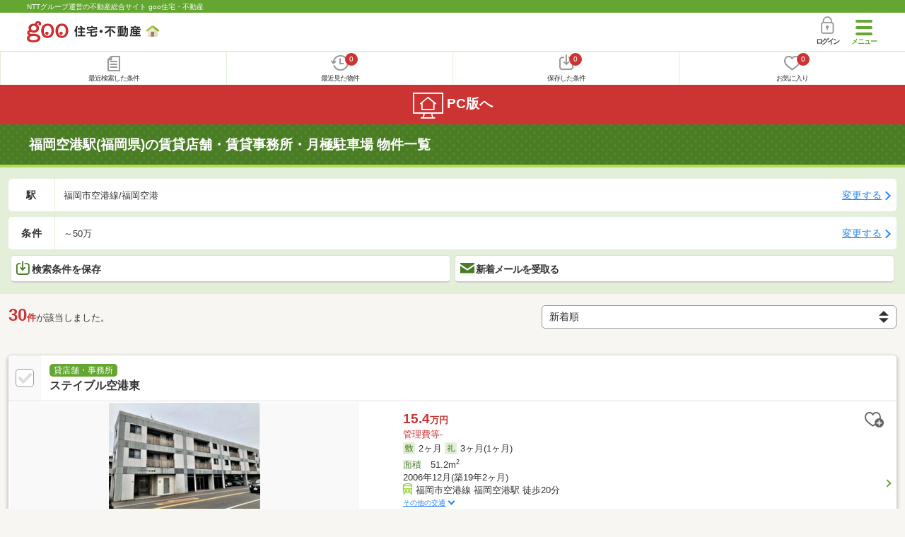

--- FILE ---
content_type: text/html; charset=UTF-8
request_url: https://house.goo.ne.jp/sp/tenpo/result.html?al=kyushu&am=fukuoka&en%5B%5D=966&ek%5B%5D=9966008&ru=50
body_size: 20776
content:
<!DOCTYPE html>




<html lang="ja">
  <head>
<script>
  dataLayer = [{
    'template': 'sp',
    'template_hit': 'sp',
    'goo_login_type': 'nologin',
    'uid': '',
    'dpoint':''
  }];
</script>


<!-- Google Tag Manager snippet-->
<script>(function(w,d,s,l,i){w[l]=w[l]||[];w[l].push({'gtm.start':
new Date().getTime(),event:'gtm.js'});var f=d.getElementsByTagName(s)[0],
j=d.createElement(s),dl=l!='dataLayer'?'&l='+l:'';j.async=true;j.src=
'https://www.googletagmanager.com/gtm.js?id='+i+dl;f.parentNode.insertBefore(j,f);
})(window,document,'script','dataLayer','GTM-MWX4H8');</script>
<!-- End Google Tag Manager -->


<meta charset="UTF-8">
<meta name="viewport" content="width=device-width, initial-scale=1.0, maximum-scale=1.0, user-scalable=no">
<title>福岡空港駅(福岡県)の貸店舗・貸事務所・月極駐車場 物件情報 【goo住宅・不動産】</title>
<meta name="description" content="【NTTグループ運営のgoo住宅・不動産】福岡空港駅の貸店舗・貸事務所・月極駐車場をお探しならgoo住宅・不動産。貸店舗[賃貸店舗]、貸事務所[賃貸事務所]、貸オフィス[賃貸オフィス]、貸ビル[賃貸ビル]、貸倉庫[賃貸倉庫]、貸土地[賃貸土地]、貸工場[賃貸工場]、月極駐車場の情報が満載です。豊富な物件情報の中からあなたの理想の貸店舗・貸事務所・月極駐車場を見つけてください。">
<meta name="keywords" content="福岡空港駅 貸店舗,物件一覧,貸店舗,月極駐車場,貸駐車場,貸倉庫,貸事務所,不動産"><meta name="format-detection" content="telephone=no">
<meta name="robots" content="noindex,follow,noarchive">
<link rel="apple-touch-icon-precomposed" href="/sp/house_512.png">
<link rel="preload" href="/sp/house/fonts/icomoon.ttf?37m9fz" as="font" type="font/ttf" crossorigin>
<link href="/sp/house/css/slick.css?2025110418" rel="stylesheet">
<link href="/sp/house/css/common.css?2025120313" rel="stylesheet">
<link href="/house/css/1.7.css?202601260710" rel="stylesheet">
<link href="/sp/house/css/1.7_sp.css?2025110418" rel="stylesheet">
<link href="/sp/house/css/colorbox.css?2025110418" rel="stylesheet">
<link href="/sp/house/css/list.css?2025112615" rel="stylesheet">

  </head>
  <body>
<!-- Google Tag Manager (noscript) -->
<noscript><iframe src="https://www.googletagmanager.com/ns.html?id=GTM-MWX4H8" height="0" width="0" style="display:none;visibility:hidden"></iframe></noscript>
<!-- End Google Tag Manager (noscript) -->


    <div id="container">
<div id="top-anc" class="cmnHeaderWrap">
  <header id="cmnHeader" class="cmnHeader">
    <div class="cmnHeader-caption"><a href="/sp/" class="cmnHeader-captionLink">NTTグループ運営の不動産総合サイト goo住宅・不動産</a></div>
    <div class="cmnHeader-inner cmnClearfix">
      <a href="/sp/" class="cmnHeader-logo"><div class="cmnHeader-logoInner"><img src="/sp/house/img/cmn_logo.png" width="187" height="30" alt="goo 住宅・不動産" class="cmnHeader-logoImg" decoding="async"></div></a>
      <div class="cmnHeader-navBtn sp">
        <button class="cmnHeader-navBtnInner"><span class="cmnHeader-btnWrap"><span class="cmnHeader-btnLine"></span></span><span class="cmnHeader-navBtnTxt"></span></button>
      </div>
            <a href="https://login.mail.goo.ne.jp/id/authn/LoginStart?Site=house.goo.ne.jp&Success=https%3A%2F%2Fhouse.goo.ne.jp%2Fsp%2Ftenpo%2Fresult.html%3Fal%3Dkyushu%26am%3Dfukuoka%26en%255B%255D%3D966%26ek%255B%255D%3D9966008%26ru%3D50" class="cmnHeader-login" rel="nofollow"><span class="cmnHeader-loginIcon"><span class="cmnIcon login"></span></span><span class="cmnHeader-loginTxt">ログイン</span></a>
    </div>
    <div class="cmnHeader-personal">
      <ul class="cmnHeader-personalInner">
        <li class="cmnHeader-personalList"><a href="/sp/history/joken.html" class="cmnHeader-personalLink" rel="nofollow"><span class="cmnHeader-personalIcon"><span class="cmnIcon listview"></span></span><span class="cmnHeader-personalTxt">最近検索した条件</span></a></li>
        <li class="cmnHeader-personalList"><a href="/sp/history/bukken.html" class="cmnHeader-personalLink" rel="nofollow"><span class="cmnHeader-personalIcon"><span class="cmnIcon clock"></span><span name="hapart_cnt" class="cmnHeader-personalCnt"></span></span><span class="cmnHeader-personalTxt">最近見た物件</span></a></li>
        <li class="cmnHeader-personalList"><a href="/sp/favorite/joken.html" class="cmnHeader-personalLink" rel="nofollow"><span class="cmnHeader-personalIcon"><span class="cmnIcon download"></span><span name="fcond_cnt" class="cmnHeader-personalCnt"></span></span><span class="cmnHeader-personalTxt">保存した条件</span></a></li>
        <li class="cmnHeader-personalList"><a href="/sp/favorite/bukken.html" class="cmnHeader-personalLink" rel="nofollow"><span class="cmnHeader-personalIcon"><span class="cmnIcon heart"></span><span name="fapart_cnt" class="cmnHeader-personalCnt"></span></span><span class="cmnHeader-personalTxt">お気に入り</span></a></li>
      </ul>
    </div>
     <nav class="cmnHeader-gnav" role="navigation" aria-label="メインメニュー">
  <div class="cmnHeader-gnavInner">
        <section class="gooId">
    <div class="cmnHbox_small cmnFwb cmnMb_0 cmnLh_12">gooID</div>
          <ul class="cmnHeader-gnavMenu">
      <li class="cmnHeader-gnavMenuList">
        <a href="https://login.mail.goo.ne.jp/id/authn/LoginStart?Site=house.goo.ne.jp&Success=https%3A%2F%2Fhouse.goo.ne.jp%2Fsp%2Ftenpo%2Fresult.html%3Fal%3Dkyushu%26am%3Dfukuoka%26en%255B%255D%3D966%26ek%255B%255D%3D9966008%26ru%3D50" class="cmnHeader-gnavMenuLink cmnArrow" rel="nofollow">ログイン</a>
      </li>
      <li class="cmnHeader-gnavMenuList">
        <a href="https://login.mail.goo.ne.jp/id/portal/RegUserStart?Site=house.goo.ne.jp&Success=https%3A%2F%2Fhouse.goo.ne.jp%2Fsp%2Ftenpo%2Fresult.html%3Fal%3Dkyushu%26am%3Dfukuoka%26en%255B%255D%3D966%26ek%255B%255D%3D9966008%26ru%3D50" class="cmnHeader-gnavMenuLink cmnArrow" rel="nofollow">gooID新規登録</a>
      </li>
      </ul>
        </section>
    <div class="cmnHbox_small cmnFwb cmnMb_0">借りる</div>
    <ul class="cmnHeader-gnavMenu">
      <li class="cmnHeader-gnavMenuList">
        <a href="/sp/chintai/?fr=menu" class="cmnHeader-gnavMenuLink cmnArrow">賃貸</a>
      </li>
      <li class="cmnHeader-gnavMenuList">
        <a href="/sp/tenpo/?fr=menu" class="cmnHeader-gnavMenuLink cmnArrow">店舗・事業用</a>
      </li>
    </ul>
    <div class="cmnHbox_small cmnFwb cmnMb_0">買う</div>
    <ul class="cmnHeader-gnavMenu">
      <li class="cmnHeader-gnavMenuList">
        <a href="/sp/new-mansion/?fr=menu" class="cmnHeader-gnavMenuLink cmnArrow">新築マンション</a>
      </li>
      <li class="cmnHeader-gnavMenuList">
        <a href="/sp/mansion/?fr=menu" class="cmnHeader-gnavMenuLink cmnArrow">中古マンション</a>
      </li>
      <li class="cmnHeader-gnavMenuList">
        <a href="/sp/new-ikkodate/?fr=menu" class="cmnHeader-gnavMenuLink cmnArrow">新築一戸建て</a>
      </li>
      <li class="cmnHeader-gnavMenuList">
        <a href="/sp/ikkodate/?fr=menu" class="cmnHeader-gnavMenuLink cmnArrow">中古一戸建て</a>
      </li>
      <li class="cmnHeader-gnavMenuList">
        <a href="/sp/tochi/?fr=menu" class="cmnHeader-gnavMenuLink cmnArrow">土地</a>
      </li>
      <li class="cmnHeader-gnavMenuList">
        <a href="/sp/toushi/?fr=menu" class="cmnHeader-gnavMenuLink cmnArrow">不動産投資</a>
      </li>
    </ul>
    <div id="js-displayHistoryRealEstateArticle-hamburgerMenu"></div>
    <div id="js-displayHistoryCondition-hamburgerMenu"></div>
    <div class="cmnHbox_small cmnFwb cmnMb_0">活用する</div>
    <ul class="cmnHeader-gnavMenu">
      <li class="cmnHeader-gnavMenuList">
        <a href="/sp/sell/?fr=menu" class="cmnHeader-gnavMenuLink cmnArrow">不動産売却査定</a>
      </li>
      <li class="cmnHeader-gnavMenuList">
        <a href="/sp/sell/land/?fr=menu" class="cmnHeader-gnavMenuLink cmnArrow">土地活用</a>
      </li>
    </ul>
    <div class="cmnHbox_small cmnFwb cmnMb_0">お役立ち情報</div>
    <ul class="cmnHeader-gnavMenu">
      <li class="cmnHeader-gnavMenuList">
        <a href="/sp/kurashi/?fr=menu" class="cmnHeader-gnavMenuLink cmnArrow">暮らしデータ</a>
      </li>
      <li class="cmnHeader-gnavMenuList">
        <a href="/sp/chintai/souba/?fr=menu" class="cmnHeader-gnavMenuLink cmnArrow">家賃相場</a>
      </li>
      <li class="cmnHeader-gnavMenuList">
        <a href="/sp/agent/?fr=menu" class="cmnHeader-gnavMenuLink cmnArrow">不動産会社検索</a>
      </li>
    </ul>
    <div class="cmnHbox_small cmnFwb cmnMb_0">goo住宅・不動産アプリ</div>
    <ul class="cmnHeader-gnavMenu">
      <li class="cmnHeader-gnavMenuList">
        <a href="https://goohouse.onelink.me/RBwI/r9gt13oy" class="cmnHeader-gnavMenuLink cmnArrow" data-gtm-event-name="banner_click" data-gtm-ev-category="app_download-lp" data-gtm-ev-label="menu_button01" data-gtm-store-dice="TRUE">アプリをダウンロード</a>
      </li>
      <li class="cmnHeader-gnavMenuList">
        <a href="/sp/info/app/" class="cmnHeader-gnavMenuLink cmnArrow">アプリのメリット</a>
      </li>
    </ul>
    <div class="cmnHeader-navBtn cmnHeader-navBtn_lower sp">
      <button class="cmnHeader-navBtnInner"><span class="cmnHeader-btnWrap"><span class="cmnHeader-btnLine"></span></span><span class="cmnHeader-navBtnTxt"></span></button>
    </div>
  </div><!-- end cmnHeader-gnavInner -->
</nav>
   </header><!-- end cmnHeader -->
</div><!-- end cmnHeaderWrap -->
<div class="cmnOverlay"></div>



<main id="main" class="cmnMain cmnBorder_n" role="main">
    <h1 class="cmnFs_5 cmnColor_white cmnHbox_belt cmnHbox_border cmnBgDot">福岡空港駅(福岡県)の賃貸店舗・賃貸事務所・月極駐車場 物件一覧</h1>
  <form action="" method="POST" name="frm_list">
    <div class="cmnInner setting">
  <div class="js-cmnListClick cmnChange">
    <div class="cmnChange-inner">
      <h2 class="cmnChange-title">駅</h2>
      <p class="cmnChange-txt cmnTextEllipsis">
        福岡市空港線/福岡空港
      </p>
    </div>
    <span class="cmnChange-btn">変更する</span>
    <a class="linkurl" href="/sp/tenpo/ensen_fukuoka/?area_l=kyushu&en%5B%5D=966&ek%5B%5D=9966008&ru=50"></a>
  </div><!-- end cmnChange -->
  <div class="js-cmnListClick cmnChange">
    <div class="cmnChange-inner">
      <h2 class="cmnChange-title">条件</h2>
      <p class="cmnChange-txt cmnTextEllipsis">
        &#xff5e;50万
      </p>
    </div>
    <span class="cmnChange-btn">変更する</span>
    <a class="linkurl" href="/sp/tenpo/search.html?al=kyushu&am=fukuoka&en%5B%5D=966&ek%5B%5D=9966008&ru=50" rel="nofollow"></a>
  </div><!-- end cmnChange -->
  <div class="listBtns">
    <ul class="listBtns-inner">
      <li name="add_fv_cond" data-cond="%2Ftenpo%2Fresult.html%3Fal%3Dkyushu%26am%3Dfukuoka%26en%255B%255D%3D966%26ek%255B%255D%3D9966008%26ru%3D50" data-genre_cd="bb" class="listBtns-list">
        <a href="javascript:void(0)" class="js-cmnModalHtml-joken listBtns-link joken"><span class="listBtns-linkInner"><span class="cmnIcon cmnIcon_inline joken"></span>検索条件を保存</span></a>
      </li>
      <li class="listBtns-list">
        <a href="javascript:void(0)" onClick="navigateTo(document.frm_list,'https://house.goo.ne.jp/sp/na_mail/mail_form.html','','','_self');" class="listBtns-link mail" rel="nofollow"><span class="listBtns-linkInner"><span class="cmnIcon cmnIcon_inline mail-small"></span>新着メールを受取る</span></a>
      </li>
    </ul>
  </div><!-- end cmnInner -->
</div><!-- end cmnInner -->
    <section id="list-anc" class="listResult cmnMb_3">
      <div class="cmnInner">
        <div class="listResult-inner">
          <div class="listResult-txt">
            <span class="cmnColor_red cmnFwb"><span class="cmnFs_4up">30</span>件</span>が該当しました。
          </div>
          <select name="sk1" id="sk1" onChange="return doSort();" class="cmnForm-select">
            <option value="3" selected>新着順</option>
            <option value="1">賃料安い</option>
            <option value="2">賃料高い</option>
            <option value="10">駅から近い</option>
            <option value="6">面積広い</option>
            <option value="7">築年数新しい</option>
          </select>
          <input type="hidden" id="resetSort" value="/sp/tenpo/result.html?al=kyushu&am=fukuoka&en%5B%5D=966&ek%5B%5D=9966008&ru=50">
        </div>
      </div><!-- end cmnInner -->
    </section><!-- end listResult -->
    <section class="listBlock cmnMb_7">
      <div class="cmnInner">
                  <div class="js-cmnListClick listBlock-box">
  <h2 class="listBlock-title listBlock-title_check">
    <div class="listBlock-titleCheck">
      <div class="cmnForm-checkbox">
        <input type="checkbox" value="06987901107" id="06987901107" name="ai[]" onclick="return checkNumberOfSelection(this, 'ai[]')" class="cmnForm-input">
        <label class="cmnForm-label" for="06987901107"></label>
      </div>
    </div>
    <div class="listBlock-titleWrap">
      <span class="cmnBadge cmnBadge_green">貸店舗・事務所</span><br>
      <a class="linkurl cmnColor_black cmnDb name_id-btn name_id-btn-more" target="_blank" href="/sp/tenpo/detail/0/6987901107/80507795/x06987901107.html" onclick="$('#his_id_06987901107').show();">ステイブル空港東</a>
    </div>
  </h2>
  <div class="listBlock-twocol">
    <ul class="listBlock-twocolInner">
      <li class="listBlock-twocolList">
        <div class="listBlock-twocolDetail cmnArrow cmnArrow_right">
            <div class="listBlock-twocolDetailInner">
            <div class="listBlock-twocolDetailImgArea">
              <div class="listBlock-twocolDetailImgAreaInner">
                  <img src="https://img.house.goo.ne.jp/bb/0/https%253A%252F%252Fimg4.athome.jp%252Fimage_files%252Findex%252Fbukken%252F6987901107%252F2.jpeg%253Fheight%253D500%2526width%253D500%2526stno20024%2526oemdate%253D20251117181639?280x280" alt="ステイブル空港東" class="listBlock-twocolDetailImg" width="150" height="200" decoding="async">
                </div>
            </div>
            <div class="listBlock-twocolDetailTxtArea">
              <div class="listBlock-twocolDetailHeart">
                <a href="javascript:void(0)" class="js-cmnModalHtml-okiniiri cmnIcon favorite-list" data-id="06987901107,bb">
                      </a>
                <span class="cmnBadge cmnBadge_grayBorder" id="his_id_06987901107" style="display:none;" data-genre="bb">閲覧済</span>
              </div>
              <p class="listBlock-twocolDetailPrice"><span class="listBlock-twocolDetailPriceStrong">15.4</span>万円</p>
              <p class="listBlock-twocolDetailUnder">管理費等-</p>
              <p class="cmnMb_5px"><img src="/sp/house/img/cmn_icon_shiki.png" alt="敷金" width="34" height="34" class="cmnIcon cmnIcon_inline shiki" decoding="async">2ヶ月              <img src="/sp/house/img/cmn_icon_rei.png" alt="礼金" width="34" height="34" class="cmnIcon cmnIcon_inline rei" decoding="async">3ヶ月(1ヶ月)</p>
              <span class="cmnColor_green">面積</span>　51.2m<sup>2</sup><br>2006年12月(築19年2ヶ月)              <ul class="js-cmnAccRestBox">
                      <li><img src="/sp/house/img/cmn_icon_train.png" alt="最寄り駅" width="26" height="32" class="cmnIcon cmnIcon_inline nearest-station" decoding="async">福岡市空港線 福岡空港駅 徒歩20分</li>
                    <li>ＪＲ篠栗線 柚須駅 徒歩23分</li>
                    <li>ＪＲ篠栗線 原町駅 徒歩26分</li>
                    </ul>
              <a href="javascript:void(0)" class="js-cmnAccRestBtn listBlock-infoMore">その他の交通</a>
              <div class="listBlock-twocolDetailAddress">
                <img src="/sp/house/img/cmn_icon_marker.png" alt="住所" width="26" height="32" class="cmnIcon cmnIcon_inline address" decoding="async">福岡県糟屋郡志免町別府３丁目
              </div>
            </div>
          </div>
            <div class="sub_info">
                <ul class="listBlock-propertyIcon">
                    <li class="listBlock-propertyIconList">
                <span class="listBlock-propertyIconTxt">1階</span>
              </li>
                            <li class="listBlock-propertyIconList">
                <span class="listBlock-propertyIconTxt">即引き渡し可</span>
              </li>
                            <li class="listBlock-propertyIconList">
                <span class="listBlock-propertyIconTxt">駅から徒歩20分以内</span>
              </li>
                          </ul>
                  </div>
          </div>
      </li><!-- end listBlock-twocolList -->
    </ul>
  </div><!-- end listBlock-twocol -->
</div><!-- end listBlock-box -->
                <div class="js-cmnListClick listBlock-box">
  <h2 class="listBlock-title listBlock-title_check">
    <div class="listBlock-titleCheck">
      <div class="cmnForm-checkbox">
        <input type="checkbox" value="01171451907" id="01171451907" name="ai[]" onclick="return checkNumberOfSelection(this, 'ai[]')" class="cmnForm-input">
        <label class="cmnForm-label" for="01171451907"></label>
      </div>
    </div>
    <div class="listBlock-titleWrap">
      <span class="cmnBadge cmnBadge_green">貸店舗・事務所</span><br>
      <a class="linkurl cmnColor_black cmnDb name_id-btn name_id-btn-more" target="_blank" href="/sp/tenpo/detail/0/1171451907/80505927/x01171451907.html" onclick="$('#his_id_01171451907').show();">三陽ビル</a>
    </div>
  </h2>
  <div class="listBlock-twocol">
    <ul class="listBlock-twocolInner">
      <li class="listBlock-twocolList">
        <div class="listBlock-twocolDetail cmnArrow cmnArrow_right">
            <div class="listBlock-twocolDetailInner">
            <div class="listBlock-twocolDetailImgArea">
              <div class="listBlock-twocolDetailImgAreaInner">
                  <img src="https://img.house.goo.ne.jp/bb/0/https%253A%252F%252Fimg4.athome.jp%252Fimage_files%252Findex%252Fbukken%252F1171451907%252F3.jpeg%253Fheight%253D500%2526width%253D500%2526stno20024%2526oemdate%253D20260117165623?280x280" alt="三陽ビル" class="listBlock-twocolDetailImg" width="150" height="200" decoding="async">
                </div>
            </div>
            <div class="listBlock-twocolDetailTxtArea">
              <div class="listBlock-twocolDetailHeart">
                <a href="javascript:void(0)" class="js-cmnModalHtml-okiniiri cmnIcon favorite-list" data-id="01171451907,bb">
                      </a>
                <span class="cmnBadge cmnBadge_grayBorder" id="his_id_01171451907" style="display:none;" data-genre="bb">閲覧済</span>
              </div>
              <p class="listBlock-twocolDetailPrice"><span class="listBlock-twocolDetailPriceStrong">31.4</span>万円</p>
              <p class="listBlock-twocolDetailUnder">管理費等なし</p>
              <p class="cmnMb_5px"><img src="/sp/house/img/cmn_icon_shiki.png" alt="敷金" width="34" height="34" class="cmnIcon cmnIcon_inline shiki" decoding="async">3ヶ月              <img src="/sp/house/img/cmn_icon_rei.png" alt="礼金" width="34" height="34" class="cmnIcon cmnIcon_inline rei" decoding="async">なし</p>
              <span class="cmnColor_green">面積</span>　145.15m<sup>2</sup><br>1999年10月(築26年4ヶ月)              <ul class="js-cmnAccRestBox">
                      <li><img src="/sp/house/img/cmn_icon_train.png" alt="最寄り駅" width="26" height="32" class="cmnIcon cmnIcon_inline nearest-station" decoding="async">福岡市空港線 福岡空港駅 徒歩27分</li>
                    <li>ＪＲ篠栗線 原町駅 徒歩24分</li>
                    <li>ＪＲ香椎線 長者原駅 徒歩24分</li>
                    </ul>
              <a href="javascript:void(0)" class="js-cmnAccRestBtn listBlock-infoMore">その他の交通</a>
              <div class="listBlock-twocolDetailAddress">
                <img src="/sp/house/img/cmn_icon_marker.png" alt="住所" width="26" height="32" class="cmnIcon cmnIcon_inline address" decoding="async">福岡県糟屋郡志免町南里６丁目
              </div>
            </div>
          </div>
            <div class="sub_info">
                <ul class="listBlock-propertyIcon">
                    <li class="listBlock-propertyIconList">
                <span class="listBlock-propertyIconTxt">即引き渡し可</span>
              </li>
                            <li class="listBlock-propertyIconList">
                <span class="listBlock-propertyIconTxt">駐車場(近隣含)</span>
              </li>
                            <li class="listBlock-propertyIconList">
                <span class="listBlock-propertyIconTxt">2階以上</span>
              </li>
                          </ul>
                  </div>
          </div>
      </li><!-- end listBlock-twocolList -->
    </ul>
  </div><!-- end listBlock-twocol -->
</div><!-- end listBlock-box -->
                <div class="js-cmnListClick listBlock-box">
  <h2 class="listBlock-title listBlock-title_check">
    <div class="listBlock-titleCheck">
      <div class="cmnForm-checkbox">
        <input type="checkbox" value="01112263506" id="01112263506" name="ai[]" onclick="return checkNumberOfSelection(this, 'ai[]')" class="cmnForm-input">
        <label class="cmnForm-label" for="01112263506"></label>
      </div>
    </div>
    <div class="listBlock-titleWrap">
      <span class="cmnBadge cmnBadge_green">貸事務所</span><br>
      <a class="linkurl cmnColor_black cmnDb name_id-btn name_id-btn-more" target="_blank" href="/sp/tenpo/detail/0/1112263506/80507366/x01112263506.html" onclick="$('#his_id_01112263506').show();">栄大ビル</a>
    </div>
  </h2>
  <div class="listBlock-twocol">
    <ul class="listBlock-twocolInner">
      <li class="listBlock-twocolList">
        <div class="listBlock-twocolDetail cmnArrow cmnArrow_right">
            <div class="listBlock-twocolDetailInner">
            <div class="listBlock-twocolDetailImgArea">
              <div class="listBlock-twocolDetailImgAreaInner">
                  <img src="https://img.house.goo.ne.jp/bb/0/https%253A%252F%252Fimg4.athome.jp%252Fimage_files%252Findex%252Fbukken%252F1112263506%252F2.jpeg%253Fheight%253D500%2526width%253D500%2526stno20024%2526oemdate%253D20250517181827?280x280" alt="栄大ビル" class="listBlock-twocolDetailImg" width="150" height="200" loading="lazy">
                </div>
            </div>
            <div class="listBlock-twocolDetailTxtArea">
              <div class="listBlock-twocolDetailHeart">
                <a href="javascript:void(0)" class="js-cmnModalHtml-okiniiri cmnIcon favorite-list" data-id="01112263506,bb">
                      </a>
                <span class="cmnBadge cmnBadge_grayBorder" id="his_id_01112263506" style="display:none;" data-genre="bb">閲覧済</span>
              </div>
              <p class="listBlock-twocolDetailPrice"><span class="listBlock-twocolDetailPriceStrong">15.51</span>万円</p>
              <p class="listBlock-twocolDetailUnder">管理費等16,500円</p>
              <p class="cmnMb_5px"><img src="/sp/house/img/cmn_icon_shiki.png" alt="敷金" width="34" height="34" class="cmnIcon cmnIcon_inline shiki" loading="lazy">2ヶ月              <img src="/sp/house/img/cmn_icon_rei.png" alt="礼金" width="34" height="34" class="cmnIcon cmnIcon_inline rei" loading="lazy">1ヶ月</p>
              <span class="cmnColor_green">面積</span>　72m<sup>2</sup><br>1979年3月(築46年11ヶ月)              <ul class="js-cmnAccRestBox">
                      <li><img src="/sp/house/img/cmn_icon_train.png" alt="最寄り駅" width="26" height="32" class="cmnIcon cmnIcon_inline nearest-station" loading="lazy">福岡市空港線 福岡空港駅 徒歩3分</li>
                    <li>福岡市空港線 東比恵駅 徒歩24分</li>
                    <li>ＪＲ篠栗線 柚須駅 徒歩25分</li>
                    </ul>
              <a href="javascript:void(0)" class="js-cmnAccRestBtn listBlock-infoMore">その他の交通</a>
              <div class="listBlock-twocolDetailAddress">
                <img src="/sp/house/img/cmn_icon_marker.png" alt="住所" width="26" height="32" class="cmnIcon cmnIcon_inline address" loading="lazy">福岡県福岡市博多区空港前３丁目
              </div>
            </div>
          </div>
            <div class="sub_info">
                <ul class="listBlock-propertyIcon">
                    <li class="listBlock-propertyIconList">
                <span class="listBlock-propertyIconTxt">即引き渡し可</span>
              </li>
                            <li class="listBlock-propertyIconList">
                <span class="listBlock-propertyIconTxt">駅から徒歩5分以内</span>
              </li>
                            <li class="listBlock-propertyIconList">
                <span class="listBlock-propertyIconTxt">2階以上</span>
              </li>
                            <li class="listBlock-propertyIconList">
                <span class="listBlock-propertyIconTxt">エレベーター</span>
              </li>
                          </ul>
                  </div>
          </div>
      </li><!-- end listBlock-twocolList -->
    </ul>
  </div><!-- end listBlock-twocol -->
</div><!-- end listBlock-box -->
                <div class="js-cmnListClick listBlock-box">
  <h2 class="listBlock-title listBlock-title_check">
    <div class="listBlock-titleCheck">
      <div class="cmnForm-checkbox">
        <input type="checkbox" value="01112263406" id="01112263406" name="ai[]" onclick="return checkNumberOfSelection(this, 'ai[]')" class="cmnForm-input">
        <label class="cmnForm-label" for="01112263406"></label>
      </div>
    </div>
    <div class="listBlock-titleWrap">
      <span class="cmnBadge cmnBadge_green">貸事務所</span><br>
      <a class="linkurl cmnColor_black cmnDb name_id-btn name_id-btn-more" target="_blank" href="/sp/tenpo/detail/0/1112263406/80507366/x01112263406.html" onclick="$('#his_id_01112263406').show();">栄大ビル</a>
    </div>
  </h2>
  <div class="listBlock-twocol">
    <ul class="listBlock-twocolInner">
      <li class="listBlock-twocolList">
        <div class="listBlock-twocolDetail cmnArrow cmnArrow_right">
            <div class="listBlock-twocolDetailInner">
            <div class="listBlock-twocolDetailImgArea">
              <div class="listBlock-twocolDetailImgAreaInner">
                  <img src="https://img.house.goo.ne.jp/bb/0/https%253A%252F%252Fimg4.athome.jp%252Fimage_files%252Findex%252Fbukken%252F1112263406%252F2.jpeg%253Fheight%253D500%2526width%253D500%2526stno20024%2526oemdate%253D20250517181827?280x280" alt="栄大ビル" class="listBlock-twocolDetailImg" width="150" height="200" loading="lazy">
                </div>
            </div>
            <div class="listBlock-twocolDetailTxtArea">
              <div class="listBlock-twocolDetailHeart">
                <a href="javascript:void(0)" class="js-cmnModalHtml-okiniiri cmnIcon favorite-list" data-id="01112263406,bb">
                      </a>
                <span class="cmnBadge cmnBadge_grayBorder" id="his_id_01112263406" style="display:none;" data-genre="bb">閲覧済</span>
              </div>
              <p class="listBlock-twocolDetailPrice"><span class="listBlock-twocolDetailPriceStrong">20.35</span>万円</p>
              <p class="listBlock-twocolDetailUnder">管理費等22,000円</p>
              <p class="cmnMb_5px"><img src="/sp/house/img/cmn_icon_shiki.png" alt="敷金" width="34" height="34" class="cmnIcon cmnIcon_inline shiki" loading="lazy">2ヶ月              <img src="/sp/house/img/cmn_icon_rei.png" alt="礼金" width="34" height="34" class="cmnIcon cmnIcon_inline rei" loading="lazy">1ヶ月</p>
              <span class="cmnColor_green">面積</span>　94.2m<sup>2</sup><br>1979年3月(築46年11ヶ月)              <ul class="js-cmnAccRestBox">
                      <li><img src="/sp/house/img/cmn_icon_train.png" alt="最寄り駅" width="26" height="32" class="cmnIcon cmnIcon_inline nearest-station" loading="lazy">福岡市空港線 福岡空港駅 徒歩3分</li>
                    <li>福岡市空港線 東比恵駅 徒歩24分</li>
                    <li>ＪＲ篠栗線 柚須駅 徒歩25分</li>
                    </ul>
              <a href="javascript:void(0)" class="js-cmnAccRestBtn listBlock-infoMore">その他の交通</a>
              <div class="listBlock-twocolDetailAddress">
                <img src="/sp/house/img/cmn_icon_marker.png" alt="住所" width="26" height="32" class="cmnIcon cmnIcon_inline address" loading="lazy">福岡県福岡市博多区空港前３丁目
              </div>
            </div>
          </div>
            <div class="sub_info">
                <ul class="listBlock-propertyIcon">
                    <li class="listBlock-propertyIconList">
                <span class="listBlock-propertyIconTxt">即引き渡し可</span>
              </li>
                            <li class="listBlock-propertyIconList">
                <span class="listBlock-propertyIconTxt">駅から徒歩5分以内</span>
              </li>
                            <li class="listBlock-propertyIconList">
                <span class="listBlock-propertyIconTxt">2階以上</span>
              </li>
                            <li class="listBlock-propertyIconList">
                <span class="listBlock-propertyIconTxt">エレベーター</span>
              </li>
                          </ul>
                  </div>
          </div>
      </li><!-- end listBlock-twocolList -->
    </ul>
  </div><!-- end listBlock-twocol -->
</div><!-- end listBlock-box -->
                <div class="js-cmnListClick listBlock-box">
  <h2 class="listBlock-title listBlock-title_check">
    <div class="listBlock-titleCheck">
      <div class="cmnForm-checkbox">
        <input type="checkbox" value="06988193694" id="06988193694" name="ai[]" onclick="return checkNumberOfSelection(this, 'ai[]')" class="cmnForm-input">
        <label class="cmnForm-label" for="06988193694"></label>
      </div>
    </div>
    <div class="listBlock-titleWrap">
      <span class="cmnBadge cmnBadge_green">貸店舗・事務所</span><br>
      <a class="linkurl cmnColor_black cmnDb name_id-btn name_id-btn-more" target="_blank" href="/sp/tenpo/detail/0/6988193694/80507166/x06988193694.html" onclick="$('#his_id_06988193694').show();">ＭＯＤＥＲＮ　ＰＡＬＡＺＺＯ　空港前ＣＩＥＬ</a>
    </div>
  </h2>
  <div class="listBlock-twocol">
    <ul class="listBlock-twocolInner">
      <li class="listBlock-twocolList">
        <div class="listBlock-twocolDetail cmnArrow cmnArrow_right">
            <div class="listBlock-twocolDetailInner">
            <div class="listBlock-twocolDetailImgArea">
              <div class="listBlock-twocolDetailImgAreaInner">
                  <img src="https://img.house.goo.ne.jp/bb/0/https%253A%252F%252Fimg4.athome.jp%252Fimage_files%252Findex%252Fbukken%252F6988193694%252F2.jpeg%253Fheight%253D500%2526width%253D500%2526stno20024%2526oemdate%253D20251029180926?280x280" alt="ＭＯＤＥＲＮ　ＰＡＬＡＺＺＯ　空港前ＣＩＥＬ" class="listBlock-twocolDetailImg" width="150" height="200" loading="lazy">
                </div>
            </div>
            <div class="listBlock-twocolDetailTxtArea">
              <div class="listBlock-twocolDetailHeart">
                <a href="javascript:void(0)" class="js-cmnModalHtml-okiniiri cmnIcon favorite-list" data-id="06988193694,bb">
                      </a>
                <span class="cmnBadge cmnBadge_grayBorder" id="his_id_06988193694" style="display:none;" data-genre="bb">閲覧済</span>
              </div>
              <p class="listBlock-twocolDetailPrice"><span class="listBlock-twocolDetailPriceStrong">15.81</span>万円</p>
              <p class="listBlock-twocolDetailUnder">管理費等31,240円</p>
              <p class="cmnMb_5px"><img src="/sp/house/img/cmn_icon_shiki.png" alt="敷金" width="34" height="34" class="cmnIcon cmnIcon_inline shiki" loading="lazy">なし              <img src="/sp/house/img/cmn_icon_rei.png" alt="礼金" width="34" height="34" class="cmnIcon cmnIcon_inline rei" loading="lazy">なし</p>
              <span class="cmnColor_green">面積</span>　47.51m<sup>2</sup><br>2023年6月(築2年8ヶ月)              <ul class="js-cmnAccRestBox">
                      <li><img src="/sp/house/img/cmn_icon_train.png" alt="最寄り駅" width="26" height="32" class="cmnIcon cmnIcon_inline nearest-station" loading="lazy">福岡市空港線 福岡空港駅 徒歩9分</li>
                    <li>ＪＲ篠栗線 柚須駅 徒歩22分</li>
                    </ul>
              <a href="javascript:void(0)" class="js-cmnAccRestBtn listBlock-infoMore">その他の交通</a>
              <div class="listBlock-twocolDetailAddress">
                <img src="/sp/house/img/cmn_icon_marker.png" alt="住所" width="26" height="32" class="cmnIcon cmnIcon_inline address" loading="lazy">福岡県糟屋郡志免町別府２丁目
              </div>
            </div>
          </div>
            <div class="sub_info">
                <ul class="listBlock-propertyIcon">
                    <li class="listBlock-propertyIconList">
                <span class="listBlock-propertyIconTxt">1階</span>
              </li>
                            <li class="listBlock-propertyIconList">
                <span class="listBlock-propertyIconTxt">即引き渡し可</span>
              </li>
                            <li class="listBlock-propertyIconList">
                <span class="listBlock-propertyIconTxt">駐車場(近隣含)</span>
              </li>
                            <li class="listBlock-propertyIconList">
                <span class="listBlock-propertyIconTxt">築3年以内</span>
              </li>
                            <li class="listBlock-propertyIconList">
                <span class="listBlock-propertyIconTxt">駅から徒歩10分以内</span>
              </li>
                          </ul>
                  </div>
          </div>
      </li><!-- end listBlock-twocolList -->
    </ul>
  </div><!-- end listBlock-twocol -->
</div><!-- end listBlock-box -->
                <div class="js-cmnListClick listBlock-box">
  <h2 class="listBlock-title listBlock-title_check">
    <div class="listBlock-titleCheck">
      <div class="cmnForm-checkbox">
        <input type="checkbox" value="01148097213" id="01148097213" name="ai[]" onclick="return checkNumberOfSelection(this, 'ai[]')" class="cmnForm-input">
        <label class="cmnForm-label" for="01148097213"></label>
      </div>
    </div>
    <div class="listBlock-titleWrap">
      <span class="cmnBadge cmnBadge_green">貸店舗・事務所</span><br>
      <a class="linkurl cmnColor_black cmnDb name_id-btn name_id-btn-more" target="_blank" href="/sp/tenpo/detail/0/1148097213/80507366/x01148097213.html" onclick="$('#his_id_01148097213').show();">ステイブル空港東</a>
    </div>
  </h2>
  <div class="listBlock-twocol">
    <ul class="listBlock-twocolInner">
      <li class="listBlock-twocolList">
        <div class="listBlock-twocolDetail cmnArrow cmnArrow_right">
            <div class="listBlock-twocolDetailInner">
            <div class="listBlock-twocolDetailImgArea">
              <div class="listBlock-twocolDetailImgAreaInner">
                  <img src="https://img.house.goo.ne.jp/bb/0/https%253A%252F%252Fimg4.athome.jp%252Fimage_files%252Findex%252Fbukken%252F1148097213%252F2.jpeg%253Fheight%253D500%2526width%253D500%2526stno20024%2526oemdate%253D20251008091917?280x280" alt="ステイブル空港東" class="listBlock-twocolDetailImg" width="150" height="200" loading="lazy">
                </div>
            </div>
            <div class="listBlock-twocolDetailTxtArea">
              <div class="listBlock-twocolDetailHeart">
                <a href="javascript:void(0)" class="js-cmnModalHtml-okiniiri cmnIcon favorite-list" data-id="01148097213,bb">
                      </a>
                <span class="cmnBadge cmnBadge_grayBorder" id="his_id_01148097213" style="display:none;" data-genre="bb">閲覧済</span>
              </div>
              <p class="listBlock-twocolDetailPrice"><span class="listBlock-twocolDetailPriceStrong">15.4</span>万円</p>
              <p class="listBlock-twocolDetailUnder">管理費等なし</p>
              <p class="cmnMb_5px"><img src="/sp/house/img/cmn_icon_shiki.png" alt="敷金" width="34" height="34" class="cmnIcon cmnIcon_inline shiki" loading="lazy">なし              <img src="/sp/house/img/cmn_icon_rei.png" alt="礼金" width="34" height="34" class="cmnIcon cmnIcon_inline rei" loading="lazy">3ヶ月</p>
              <span class="cmnColor_green">面積</span>　51.2m<sup>2</sup><br>2006年12月(築19年2ヶ月)              <ul class="js-cmnAccRestBox">
                      <li><img src="/sp/house/img/cmn_icon_train.png" alt="最寄り駅" width="26" height="32" class="cmnIcon cmnIcon_inline nearest-station" loading="lazy">福岡市空港線 福岡空港駅 徒歩10分</li>
                    <li>ＪＲ篠栗線 柚須駅 徒歩20分</li>
                    <li>ＪＲ篠栗線 原町駅 徒歩20分</li>
                    </ul>
              <a href="javascript:void(0)" class="js-cmnAccRestBtn listBlock-infoMore">その他の交通</a>
              <div class="listBlock-twocolDetailAddress">
                <img src="/sp/house/img/cmn_icon_marker.png" alt="住所" width="26" height="32" class="cmnIcon cmnIcon_inline address" loading="lazy">福岡県糟屋郡志免町別府３丁目
              </div>
            </div>
          </div>
            <div class="sub_info">
                <ul class="listBlock-propertyIcon">
                    <li class="listBlock-propertyIconList">
                <span class="listBlock-propertyIconTxt">1階</span>
              </li>
                            <li class="listBlock-propertyIconList">
                <span class="listBlock-propertyIconTxt">即引き渡し可</span>
              </li>
                            <li class="listBlock-propertyIconList">
                <span class="listBlock-propertyIconTxt">駅から徒歩10分以内</span>
              </li>
                          </ul>
                  </div>
          </div>
      </li><!-- end listBlock-twocolList -->
    </ul>
  </div><!-- end listBlock-twocol -->
</div><!-- end listBlock-box -->
                <div class="js-cmnListClick listBlock-box">
  <h2 class="listBlock-title listBlock-title_check">
    <div class="listBlock-titleCheck">
      <div class="cmnForm-checkbox">
        <input type="checkbox" value="01045264098" id="01045264098" name="ai[]" onclick="return checkNumberOfSelection(this, 'ai[]')" class="cmnForm-input">
        <label class="cmnForm-label" for="01045264098"></label>
      </div>
    </div>
    <div class="listBlock-titleWrap">
      <span class="cmnBadge cmnBadge_green">貸店舗・事務所</span><br>
      <a class="linkurl cmnColor_black cmnDb name_id-btn name_id-btn-more" target="_blank" href="/sp/tenpo/detail/0/1045264098/80507366/x01045264098.html" onclick="$('#his_id_01045264098').show();">空港東福ビル</a>
    </div>
  </h2>
  <div class="listBlock-twocol">
    <ul class="listBlock-twocolInner">
      <li class="listBlock-twocolList">
        <div class="listBlock-twocolDetail cmnArrow cmnArrow_right">
            <div class="listBlock-twocolDetailInner">
            <div class="listBlock-twocolDetailImgArea">
              <div class="listBlock-twocolDetailImgAreaInner">
                  <img src="https://img.house.goo.ne.jp/bb/0/https%253A%252F%252Fimg4.athome.jp%252Fimage_files%252Findex%252Fbukken%252F1045264098%252F2.jpeg%253Fheight%253D500%2526width%253D500%2526stno20024%2526oemdate%253D20241102212031?280x280" alt="空港東福ビル" class="listBlock-twocolDetailImg" width="150" height="200" loading="lazy">
                </div>
            </div>
            <div class="listBlock-twocolDetailTxtArea">
              <div class="listBlock-twocolDetailHeart">
                <a href="javascript:void(0)" class="js-cmnModalHtml-okiniiri cmnIcon favorite-list" data-id="01045264098,bb">
                      </a>
                <span class="cmnBadge cmnBadge_grayBorder" id="his_id_01045264098" style="display:none;" data-genre="bb">閲覧済</span>
              </div>
              <p class="listBlock-twocolDetailPrice"><span class="listBlock-twocolDetailPriceStrong">16.5</span>万円</p>
              <p class="listBlock-twocolDetailUnder">管理費等なし</p>
              <p class="cmnMb_5px"><img src="/sp/house/img/cmn_icon_shiki.png" alt="敷金" width="34" height="34" class="cmnIcon cmnIcon_inline shiki" loading="lazy">3ヶ月              <img src="/sp/house/img/cmn_icon_rei.png" alt="礼金" width="34" height="34" class="cmnIcon cmnIcon_inline rei" loading="lazy">1ヶ月</p>
              <span class="cmnColor_green">面積</span>　99.17m<sup>2</sup><br>1996年12月(築29年2ヶ月)              <ul class="js-cmnAccRestBox">
                      <li><img src="/sp/house/img/cmn_icon_train.png" alt="最寄り駅" width="26" height="32" class="cmnIcon cmnIcon_inline nearest-station" loading="lazy">福岡市空港線 福岡空港駅 徒歩19分</li>
                    <li>ＪＲ篠栗線 原町駅 徒歩14分</li>
                    <li>ＪＲ篠栗線 柚須駅 徒歩19分</li>
                    </ul>
              <a href="javascript:void(0)" class="js-cmnAccRestBtn listBlock-infoMore">その他の交通</a>
              <div class="listBlock-twocolDetailAddress">
                <img src="/sp/house/img/cmn_icon_marker.png" alt="住所" width="26" height="32" class="cmnIcon cmnIcon_inline address" loading="lazy">福岡県糟屋郡志免町別府４丁目
              </div>
            </div>
          </div>
            <div class="sub_info">
                <ul class="listBlock-propertyIcon">
                    <li class="listBlock-propertyIconList">
                <span class="listBlock-propertyIconTxt">即引き渡し可</span>
              </li>
                            <li class="listBlock-propertyIconList">
                <span class="listBlock-propertyIconTxt">駅から徒歩15分以内</span>
              </li>
                            <li class="listBlock-propertyIconList">
                <span class="listBlock-propertyIconTxt">2階以上</span>
              </li>
                          </ul>
                  </div>
          </div>
      </li><!-- end listBlock-twocolList -->
    </ul>
  </div><!-- end listBlock-twocol -->
</div><!-- end listBlock-box -->
                <div class="js-cmnListClick listBlock-box">
  <h2 class="listBlock-title listBlock-title_check">
    <div class="listBlock-titleCheck">
      <div class="cmnForm-checkbox">
        <input type="checkbox" value="01100173916" id="01100173916" name="ai[]" onclick="return checkNumberOfSelection(this, 'ai[]')" class="cmnForm-input">
        <label class="cmnForm-label" for="01100173916"></label>
      </div>
    </div>
    <div class="listBlock-titleWrap">
      <span class="cmnBadge cmnBadge_green">貸店舗・事務所</span><br>
      <a class="linkurl cmnColor_black cmnDb name_id-btn name_id-btn-more" target="_blank" href="/sp/tenpo/detail/0/1100173916/80507366/x01100173916.html" onclick="$('#his_id_01100173916').show();">空港東福ビル</a>
    </div>
  </h2>
  <div class="listBlock-twocol">
    <ul class="listBlock-twocolInner">
      <li class="listBlock-twocolList">
        <div class="listBlock-twocolDetail cmnArrow cmnArrow_right">
            <div class="listBlock-twocolDetailInner">
            <div class="listBlock-twocolDetailImgArea">
              <div class="listBlock-twocolDetailImgAreaInner">
                  <img src="https://img.house.goo.ne.jp/bb/0/https%253A%252F%252Fimg4.athome.jp%252Fimage_files%252Findex%252Fbukken%252F1100173916%252F2.jpeg%253Fheight%253D500%2526width%253D500%2526stno20024%2526oemdate%253D20260121060222?280x280" alt="空港東福ビル" class="listBlock-twocolDetailImg" width="150" height="200" loading="lazy">
                </div>
            </div>
            <div class="listBlock-twocolDetailTxtArea">
              <div class="listBlock-twocolDetailHeart">
                <a href="javascript:void(0)" class="js-cmnModalHtml-okiniiri cmnIcon favorite-list" data-id="01100173916,bb">
                      </a>
                <span class="cmnBadge cmnBadge_grayBorder" id="his_id_01100173916" style="display:none;" data-genre="bb">閲覧済</span>
              </div>
              <p class="listBlock-twocolDetailPrice"><span class="listBlock-twocolDetailPriceStrong">16.5</span>万円</p>
              <p class="listBlock-twocolDetailUnder">管理費等なし</p>
              <p class="cmnMb_5px"><img src="/sp/house/img/cmn_icon_shiki.png" alt="敷金" width="34" height="34" class="cmnIcon cmnIcon_inline shiki" loading="lazy">3ヶ月              <img src="/sp/house/img/cmn_icon_rei.png" alt="礼金" width="34" height="34" class="cmnIcon cmnIcon_inline rei" loading="lazy">1ヶ月</p>
              <span class="cmnColor_green">面積</span>　99.17m<sup>2</sup><br>1996年12月(築29年2ヶ月)              <ul class="js-cmnAccRestBox">
                      <li><img src="/sp/house/img/cmn_icon_train.png" alt="最寄り駅" width="26" height="32" class="cmnIcon cmnIcon_inline nearest-station" loading="lazy">福岡市空港線 福岡空港駅 徒歩19分</li>
                    <li>ＪＲ篠栗線 原町駅 徒歩14分</li>
                    <li>ＪＲ篠栗線 柚須駅 徒歩19分</li>
                    </ul>
              <a href="javascript:void(0)" class="js-cmnAccRestBtn listBlock-infoMore">その他の交通</a>
              <div class="listBlock-twocolDetailAddress">
                <img src="/sp/house/img/cmn_icon_marker.png" alt="住所" width="26" height="32" class="cmnIcon cmnIcon_inline address" loading="lazy">福岡県糟屋郡志免町別府４丁目
              </div>
            </div>
          </div>
            <div class="sub_info">
                <ul class="listBlock-propertyIcon">
                    <li class="listBlock-propertyIconList">
                <span class="listBlock-propertyIconTxt">即引き渡し可</span>
              </li>
                            <li class="listBlock-propertyIconList">
                <span class="listBlock-propertyIconTxt">駅から徒歩15分以内</span>
              </li>
                            <li class="listBlock-propertyIconList">
                <span class="listBlock-propertyIconTxt">2階以上</span>
              </li>
                          </ul>
                  </div>
          </div>
      </li><!-- end listBlock-twocolList -->
    </ul>
  </div><!-- end listBlock-twocol -->
</div><!-- end listBlock-box -->
                <div class="js-cmnListClick listBlock-box">
  <h2 class="listBlock-title listBlock-title_check">
    <div class="listBlock-titleCheck">
      <div class="cmnForm-checkbox">
        <input type="checkbox" value="01130380315" id="01130380315" name="ai[]" onclick="return checkNumberOfSelection(this, 'ai[]')" class="cmnForm-input">
        <label class="cmnForm-label" for="01130380315"></label>
      </div>
    </div>
    <div class="listBlock-titleWrap">
      <span class="cmnBadge cmnBadge_green">貸事務所</span><br>
      <a class="linkurl cmnColor_black cmnDb name_id-btn name_id-btn-more" target="_blank" href="/sp/tenpo/detail/0/1130380315/80505927/x01130380315.html" onclick="$('#his_id_01130380315').show();">東那珂店舗</a>
    </div>
  </h2>
  <div class="listBlock-twocol">
    <ul class="listBlock-twocolInner">
      <li class="listBlock-twocolList">
        <div class="listBlock-twocolDetail cmnArrow cmnArrow_right">
            <div class="listBlock-twocolDetailInner">
            <div class="listBlock-twocolDetailImgArea">
              <div class="listBlock-twocolDetailImgAreaInner">
                  <img src="https://img.house.goo.ne.jp/bb/0/https%253A%252F%252Fimg4.athome.jp%252Fimage_files%252Findex%252Fbukken%252F1130380315%252F3.jpeg%253Fheight%253D500%2526width%253D500%2526stno20024%2526oemdate%253D20251210063059?280x280" alt="東那珂店舗" class="listBlock-twocolDetailImg" width="150" height="200" loading="lazy">
                </div>
            </div>
            <div class="listBlock-twocolDetailTxtArea">
              <div class="listBlock-twocolDetailHeart">
                <a href="javascript:void(0)" class="js-cmnModalHtml-okiniiri cmnIcon favorite-list" data-id="01130380315,bb">
                      </a>
                <span class="cmnBadge cmnBadge_grayBorder" id="his_id_01130380315" style="display:none;" data-genre="bb">閲覧済</span>
              </div>
              <p class="listBlock-twocolDetailPrice"><span class="listBlock-twocolDetailPriceStrong">38.5</span>万円</p>
              <p class="listBlock-twocolDetailUnder">管理費等19,250円</p>
              <p class="cmnMb_5px"><img src="/sp/house/img/cmn_icon_shiki.png" alt="敷金" width="34" height="34" class="cmnIcon cmnIcon_inline shiki" loading="lazy">3ヶ月              <img src="/sp/house/img/cmn_icon_rei.png" alt="礼金" width="34" height="34" class="cmnIcon cmnIcon_inline rei" loading="lazy">2ヶ月</p>
              <span class="cmnColor_green">面積</span>　165.76m<sup>2</sup><br>1988年2月(築38年)              <ul class="js-cmnAccRestBox">
                      <li><img src="/sp/house/img/cmn_icon_train.png" alt="最寄り駅" width="26" height="32" class="cmnIcon cmnIcon_inline nearest-station" loading="lazy">福岡市空港線 福岡空港駅 徒歩4.6km</li>
                    <li>ＪＲ鹿児島本線 竹下駅 徒歩21分</li>
                    <li>福岡市空港線 東比恵駅 徒歩27分</li>
                    </ul>
              <a href="javascript:void(0)" class="js-cmnAccRestBtn listBlock-infoMore">その他の交通</a>
              <div class="listBlock-twocolDetailAddress">
                <img src="/sp/house/img/cmn_icon_marker.png" alt="住所" width="26" height="32" class="cmnIcon cmnIcon_inline address" loading="lazy">福岡県福岡市博多区東那珂３丁目
              </div>
            </div>
          </div>
            <div class="sub_info">
                <ul class="listBlock-propertyIcon">
                    <li class="listBlock-propertyIconList">
                <span class="listBlock-propertyIconTxt">即引き渡し可</span>
              </li>
                            <li class="listBlock-propertyIconList">
                <span class="listBlock-propertyIconTxt">駐車場(近隣含)</span>
              </li>
                            <li class="listBlock-propertyIconList">
                <span class="listBlock-propertyIconTxt">2階以上</span>
              </li>
                          </ul>
                  </div>
          </div>
      </li><!-- end listBlock-twocolList -->
    </ul>
  </div><!-- end listBlock-twocol -->
</div><!-- end listBlock-box -->
                <div class="js-cmnListClick listBlock-box">
  <h2 class="listBlock-title listBlock-title_check">
    <div class="listBlock-titleCheck">
      <div class="cmnForm-checkbox">
        <input type="checkbox" value="01100177216" id="01100177216" name="ai[]" onclick="return checkNumberOfSelection(this, 'ai[]')" class="cmnForm-input">
        <label class="cmnForm-label" for="01100177216"></label>
      </div>
    </div>
    <div class="listBlock-titleWrap">
      <span class="cmnBadge cmnBadge_green">貸事務所</span><br>
      <a class="linkurl cmnColor_black cmnDb name_id-btn name_id-btn-more" target="_blank" href="/sp/tenpo/detail/0/1100177216/80507366/x01100177216.html" onclick="$('#his_id_01100177216').show();">オフィススクエアー糟屋</a>
    </div>
  </h2>
  <div class="listBlock-twocol">
    <ul class="listBlock-twocolInner">
      <li class="listBlock-twocolList">
        <div class="listBlock-twocolDetail cmnArrow cmnArrow_right">
            <div class="listBlock-twocolDetailInner">
            <div class="listBlock-twocolDetailImgArea">
              <div class="listBlock-twocolDetailImgAreaInner">
                  <img src="https://img.house.goo.ne.jp/bb/0/https%253A%252F%252Fimg4.athome.jp%252Fimage_files%252Findex%252Fbukken%252F1100177216%252F2.jpeg%253Fheight%253D500%2526width%253D500%2526stno20024%2526oemdate%253D20260122191330?280x280" alt="オフィススクエアー糟屋" class="listBlock-twocolDetailImg" width="150" height="200" loading="lazy">
                </div>
            </div>
            <div class="listBlock-twocolDetailTxtArea">
              <div class="listBlock-twocolDetailHeart">
                <a href="javascript:void(0)" class="js-cmnModalHtml-okiniiri cmnIcon favorite-list" data-id="01100177216,bb">
                      </a>
                <span class="cmnBadge cmnBadge_grayBorder" id="his_id_01100177216" style="display:none;" data-genre="bb">閲覧済</span>
              </div>
              <p class="listBlock-twocolDetailPrice"><span class="listBlock-twocolDetailPriceStrong">25.85</span>万円</p>
              <p class="listBlock-twocolDetailUnder">管理費等なし</p>
              <p class="cmnMb_5px"><img src="/sp/house/img/cmn_icon_shiki.png" alt="敷金" width="34" height="34" class="cmnIcon cmnIcon_inline shiki" loading="lazy">8ヶ月              <img src="/sp/house/img/cmn_icon_rei.png" alt="礼金" width="34" height="34" class="cmnIcon cmnIcon_inline rei" loading="lazy">1ヶ月</p>
              <span class="cmnColor_green">面積</span>　110.96m<sup>2</sup><br>1989年9月(築36年5ヶ月)              <ul class="js-cmnAccRestBox">
                      <li><img src="/sp/house/img/cmn_icon_train.png" alt="最寄り駅" width="26" height="32" class="cmnIcon cmnIcon_inline nearest-station" loading="lazy">福岡市空港線 福岡空港駅 徒歩12分</li>
                    <li>ＪＲ篠栗線 柚須駅 徒歩20分</li>
                    <li>ＪＲ篠栗線 原町駅 徒歩20分</li>
                    </ul>
              <a href="javascript:void(0)" class="js-cmnAccRestBtn listBlock-infoMore">その他の交通</a>
              <div class="listBlock-twocolDetailAddress">
                <img src="/sp/house/img/cmn_icon_marker.png" alt="住所" width="26" height="32" class="cmnIcon cmnIcon_inline address" loading="lazy">福岡県糟屋郡志免町別府３丁目
              </div>
            </div>
          </div>
            <div class="sub_info">
                <ul class="listBlock-propertyIcon">
                    <li class="listBlock-propertyIconList">
                <span class="listBlock-propertyIconTxt">1階</span>
              </li>
                            <li class="listBlock-propertyIconList">
                <span class="listBlock-propertyIconTxt">即引き渡し可</span>
              </li>
                            <li class="listBlock-propertyIconList">
                <span class="listBlock-propertyIconTxt">駐車場(近隣含)</span>
              </li>
                            <li class="listBlock-propertyIconList">
                <span class="listBlock-propertyIconTxt">駅から徒歩15分以内</span>
              </li>
                          </ul>
                  </div>
          </div>
      </li><!-- end listBlock-twocolList -->
    </ul>
  </div><!-- end listBlock-twocol -->
</div><!-- end listBlock-box -->
  <div class="middle_banner">
  <p><a href="https://dcard.docomo.ne.jp/std/campaigns/202506_1cm/cpn-goldshinki-tokuten/index.html?utm_source=dcard_service&utm_medium=free-display&utm_campaign=dcard_202507_goo-bukken-0730&argument=WUUq3J3f&dmai=a6876f07ec3c23" target="_blank" data-gtm-ev-category="dcard_goldshinki-tokuten" data-gtm-ev-action="result" data-gtm-ev-label="banner01" data-gtm-event-name="banner_click" data-gtm-store-dice="TRUE"><img src="/sp/house/img/banner/dcard/dcard600_200.png?2025110418" alt="dカードGOLD入会＆利用さらに対象公共料金などすべて支払いで合計最大dポイント（期間・用途限定）7000ポイントプレゼント" width="300" height="100" loading="lazy"></a></p>
</div>
                <div class="js-cmnListClick listBlock-box">
  <h2 class="listBlock-title listBlock-title_check">
    <div class="listBlock-titleCheck">
      <div class="cmnForm-checkbox">
        <input type="checkbox" value="01100176316" id="01100176316" name="ai[]" onclick="return checkNumberOfSelection(this, 'ai[]')" class="cmnForm-input">
        <label class="cmnForm-label" for="01100176316"></label>
      </div>
    </div>
    <div class="listBlock-titleWrap">
      <span class="cmnBadge cmnBadge_green">貸店舗・事務所</span><br>
      <a class="linkurl cmnColor_black cmnDb name_id-btn name_id-btn-more" target="_blank" href="/sp/tenpo/detail/0/1100176316/80507366/x01100176316.html" onclick="$('#his_id_01100176316').show();">空港東福ビル</a>
    </div>
  </h2>
  <div class="listBlock-twocol">
    <ul class="listBlock-twocolInner">
      <li class="listBlock-twocolList">
        <div class="listBlock-twocolDetail cmnArrow cmnArrow_right">
            <div class="listBlock-twocolDetailInner">
            <div class="listBlock-twocolDetailImgArea">
              <div class="listBlock-twocolDetailImgAreaInner">
                  <img src="https://img.house.goo.ne.jp/bb/0/https%253A%252F%252Fimg4.athome.jp%252Fimage_files%252Findex%252Fbukken%252F1100176316%252F2.jpeg%253Fheight%253D500%2526width%253D500%2526stno20024%2526oemdate%253D20260122191330?280x280" alt="空港東福ビル" class="listBlock-twocolDetailImg" width="150" height="200" loading="lazy">
                </div>
            </div>
            <div class="listBlock-twocolDetailTxtArea">
              <div class="listBlock-twocolDetailHeart">
                <a href="javascript:void(0)" class="js-cmnModalHtml-okiniiri cmnIcon favorite-list" data-id="01100176316,bb">
                      </a>
                <span class="cmnBadge cmnBadge_grayBorder" id="his_id_01100176316" style="display:none;" data-genre="bb">閲覧済</span>
              </div>
              <p class="listBlock-twocolDetailPrice"><span class="listBlock-twocolDetailPriceStrong">16.5</span>万円</p>
              <p class="listBlock-twocolDetailUnder">管理費等なし</p>
              <p class="cmnMb_5px"><img src="/sp/house/img/cmn_icon_shiki.png" alt="敷金" width="34" height="34" class="cmnIcon cmnIcon_inline shiki" loading="lazy">3ヶ月              <img src="/sp/house/img/cmn_icon_rei.png" alt="礼金" width="34" height="34" class="cmnIcon cmnIcon_inline rei" loading="lazy">1ヶ月</p>
              <span class="cmnColor_green">面積</span>　99.17m<sup>2</sup><br>1996年12月(築29年2ヶ月)              <ul class="js-cmnAccRestBox">
                      <li><img src="/sp/house/img/cmn_icon_train.png" alt="最寄り駅" width="26" height="32" class="cmnIcon cmnIcon_inline nearest-station" loading="lazy">福岡市空港線 福岡空港駅 徒歩19分</li>
                    <li>ＪＲ篠栗線 原町駅 徒歩14分</li>
                    <li>ＪＲ篠栗線 柚須駅 徒歩19分</li>
                    </ul>
              <a href="javascript:void(0)" class="js-cmnAccRestBtn listBlock-infoMore">その他の交通</a>
              <div class="listBlock-twocolDetailAddress">
                <img src="/sp/house/img/cmn_icon_marker.png" alt="住所" width="26" height="32" class="cmnIcon cmnIcon_inline address" loading="lazy">福岡県糟屋郡志免町別府４丁目
              </div>
            </div>
          </div>
            <div class="sub_info">
                <ul class="listBlock-propertyIcon">
                    <li class="listBlock-propertyIconList">
                <span class="listBlock-propertyIconTxt">即引き渡し可</span>
              </li>
                            <li class="listBlock-propertyIconList">
                <span class="listBlock-propertyIconTxt">駅から徒歩15分以内</span>
              </li>
                            <li class="listBlock-propertyIconList">
                <span class="listBlock-propertyIconTxt">2階以上</span>
              </li>
                          </ul>
                  </div>
          </div>
      </li><!-- end listBlock-twocolList -->
    </ul>
  </div><!-- end listBlock-twocol -->
</div><!-- end listBlock-box -->
                <div class="js-cmnListClick listBlock-box">
  <h2 class="listBlock-title listBlock-title_check">
    <div class="listBlock-titleCheck">
      <div class="cmnForm-checkbox">
        <input type="checkbox" value="01100176516" id="01100176516" name="ai[]" onclick="return checkNumberOfSelection(this, 'ai[]')" class="cmnForm-input">
        <label class="cmnForm-label" for="01100176516"></label>
      </div>
    </div>
    <div class="listBlock-titleWrap">
      <span class="cmnBadge cmnBadge_green">貸店舗・事務所</span><br>
      <a class="linkurl cmnColor_black cmnDb name_id-btn name_id-btn-more" target="_blank" href="/sp/tenpo/detail/0/1100176516/80507366/x01100176516.html" onclick="$('#his_id_01100176516').show();">三陽ビル</a>
    </div>
  </h2>
  <div class="listBlock-twocol">
    <ul class="listBlock-twocolInner">
      <li class="listBlock-twocolList">
        <div class="listBlock-twocolDetail cmnArrow cmnArrow_right">
            <div class="listBlock-twocolDetailInner">
            <div class="listBlock-twocolDetailImgArea">
              <div class="listBlock-twocolDetailImgAreaInner">
                  <img src="https://img.house.goo.ne.jp/bb/0/https%253A%252F%252Fimg4.athome.jp%252Fimage_files%252Findex%252Fbukken%252F1100176516%252F2.jpeg%253Fheight%253D500%2526width%253D500%2526stno20024%2526oemdate%253D20260122191330?280x280" alt="三陽ビル" class="listBlock-twocolDetailImg" width="150" height="200" loading="lazy">
                </div>
            </div>
            <div class="listBlock-twocolDetailTxtArea">
              <div class="listBlock-twocolDetailHeart">
                <a href="javascript:void(0)" class="js-cmnModalHtml-okiniiri cmnIcon favorite-list" data-id="01100176516,bb">
                      </a>
                <span class="cmnBadge cmnBadge_grayBorder" id="his_id_01100176516" style="display:none;" data-genre="bb">閲覧済</span>
              </div>
              <p class="listBlock-twocolDetailPrice"><span class="listBlock-twocolDetailPriceStrong">31.4</span>万円</p>
              <p class="listBlock-twocolDetailUnder">管理費等なし</p>
              <p class="cmnMb_5px"><img src="/sp/house/img/cmn_icon_shiki.png" alt="敷金" width="34" height="34" class="cmnIcon cmnIcon_inline shiki" loading="lazy">3ヶ月              <img src="/sp/house/img/cmn_icon_rei.png" alt="礼金" width="34" height="34" class="cmnIcon cmnIcon_inline rei" loading="lazy">なし</p>
              <span class="cmnColor_green">面積</span>　145.15m<sup>2</sup><br>1999年10月(築26年4ヶ月)              <ul class="js-cmnAccRestBox">
                      <li><img src="/sp/house/img/cmn_icon_train.png" alt="最寄り駅" width="26" height="32" class="cmnIcon cmnIcon_inline nearest-station" loading="lazy">福岡市空港線 福岡空港駅 徒歩20分</li>
                    <li>ＪＲ篠栗線 原町駅 徒歩15分</li>
                    <li>ＪＲ香椎線 長者原駅 徒歩23分</li>
                    </ul>
              <a href="javascript:void(0)" class="js-cmnAccRestBtn listBlock-infoMore">その他の交通</a>
              <div class="listBlock-twocolDetailAddress">
                <img src="/sp/house/img/cmn_icon_marker.png" alt="住所" width="26" height="32" class="cmnIcon cmnIcon_inline address" loading="lazy">福岡県糟屋郡志免町南里６丁目
              </div>
            </div>
          </div>
            <div class="sub_info">
                <ul class="listBlock-propertyIcon">
                    <li class="listBlock-propertyIconList">
                <span class="listBlock-propertyIconTxt">即引き渡し可</span>
              </li>
                            <li class="listBlock-propertyIconList">
                <span class="listBlock-propertyIconTxt">駐車場(近隣含)</span>
              </li>
                            <li class="listBlock-propertyIconList">
                <span class="listBlock-propertyIconTxt">駅から徒歩15分以内</span>
              </li>
                            <li class="listBlock-propertyIconList">
                <span class="listBlock-propertyIconTxt">2階以上</span>
              </li>
                          </ul>
                  </div>
          </div>
      </li><!-- end listBlock-twocolList -->
    </ul>
  </div><!-- end listBlock-twocol -->
</div><!-- end listBlock-box -->
                <div class="js-cmnListClick listBlock-box">
  <h2 class="listBlock-title listBlock-title_check">
    <div class="listBlock-titleCheck">
      <div class="cmnForm-checkbox">
        <input type="checkbox" value="01100185216" id="01100185216" name="ai[]" onclick="return checkNumberOfSelection(this, 'ai[]')" class="cmnForm-input">
        <label class="cmnForm-label" for="01100185216"></label>
      </div>
    </div>
    <div class="listBlock-titleWrap">
      <span class="cmnBadge cmnBadge_green">貸事務所</span><br>
      <a class="linkurl cmnColor_black cmnDb name_id-btn name_id-btn-more" target="_blank" href="/sp/tenpo/detail/0/1100185216/80507366/x01100185216.html" onclick="$('#his_id_01100185216').show();">東那珂店舗</a>
    </div>
  </h2>
  <div class="listBlock-twocol">
    <ul class="listBlock-twocolInner">
      <li class="listBlock-twocolList">
        <div class="listBlock-twocolDetail cmnArrow cmnArrow_right">
            <div class="listBlock-twocolDetailInner">
            <div class="listBlock-twocolDetailImgArea">
              <div class="listBlock-twocolDetailImgAreaInner">
                  <img src="https://img.house.goo.ne.jp/bb/0/https%253A%252F%252Fimg4.athome.jp%252Fimage_files%252Findex%252Fbukken%252F1100185216%252F2.jpeg%253Fheight%253D500%2526width%253D500%2526stno20024%2526oemdate%253D20260122191330?280x280" alt="東那珂店舗" class="listBlock-twocolDetailImg" width="150" height="200" loading="lazy">
                </div>
            </div>
            <div class="listBlock-twocolDetailTxtArea">
              <div class="listBlock-twocolDetailHeart">
                <a href="javascript:void(0)" class="js-cmnModalHtml-okiniiri cmnIcon favorite-list" data-id="01100185216,bb">
                      </a>
                <span class="cmnBadge cmnBadge_grayBorder" id="his_id_01100185216" style="display:none;" data-genre="bb">閲覧済</span>
              </div>
              <p class="listBlock-twocolDetailPrice"><span class="listBlock-twocolDetailPriceStrong">38.5</span>万円</p>
              <p class="listBlock-twocolDetailUnder">管理費等19,250円</p>
              <p class="cmnMb_5px"><img src="/sp/house/img/cmn_icon_shiki.png" alt="敷金" width="34" height="34" class="cmnIcon cmnIcon_inline shiki" loading="lazy">3ヶ月              <img src="/sp/house/img/cmn_icon_rei.png" alt="礼金" width="34" height="34" class="cmnIcon cmnIcon_inline rei" loading="lazy">2ヶ月</p>
              <span class="cmnColor_green">面積</span>　165.76m<sup>2</sup><br>1988年2月(築38年)              <ul class="js-cmnAccRestBox">
                      <li><img src="/sp/house/img/cmn_icon_train.png" alt="最寄り駅" width="26" height="32" class="cmnIcon cmnIcon_inline nearest-station" loading="lazy">福岡市空港線 福岡空港駅 徒歩30分</li>
                    <li>ＪＲ鹿児島本線 竹下駅 徒歩18分</li>
                    <li>福岡市空港線 東比恵駅 徒歩25分</li>
                    </ul>
              <a href="javascript:void(0)" class="js-cmnAccRestBtn listBlock-infoMore">その他の交通</a>
              <div class="listBlock-twocolDetailAddress">
                <img src="/sp/house/img/cmn_icon_marker.png" alt="住所" width="26" height="32" class="cmnIcon cmnIcon_inline address" loading="lazy">福岡県福岡市博多区東那珂３丁目
              </div>
            </div>
          </div>
            <div class="sub_info">
                <ul class="listBlock-propertyIcon">
                    <li class="listBlock-propertyIconList">
                <span class="listBlock-propertyIconTxt">1階</span>
              </li>
                            <li class="listBlock-propertyIconList">
                <span class="listBlock-propertyIconTxt">即引き渡し可</span>
              </li>
                            <li class="listBlock-propertyIconList">
                <span class="listBlock-propertyIconTxt">駐車場(近隣含)</span>
              </li>
                            <li class="listBlock-propertyIconList">
                <span class="listBlock-propertyIconTxt">駅から徒歩20分以内</span>
              </li>
                          </ul>
                  </div>
          </div>
      </li><!-- end listBlock-twocolList -->
    </ul>
  </div><!-- end listBlock-twocol -->
</div><!-- end listBlock-box -->
                <div class="js-cmnListClick listBlock-box">
  <h2 class="listBlock-title listBlock-title_check">
    <div class="listBlock-titleCheck">
      <div class="cmnForm-checkbox">
        <input type="checkbox" value="01100184316" id="01100184316" name="ai[]" onclick="return checkNumberOfSelection(this, 'ai[]')" class="cmnForm-input">
        <label class="cmnForm-label" for="01100184316"></label>
      </div>
    </div>
    <div class="listBlock-titleWrap">
      <span class="cmnBadge cmnBadge_green">貸事務所</span><br>
      <a class="linkurl cmnColor_black cmnDb name_id-btn name_id-btn-more" target="_blank" href="/sp/tenpo/detail/0/1100184316/80507366/x01100184316.html" onclick="$('#his_id_01100184316').show();">三弘エアポートビルⅡ</a>
    </div>
  </h2>
  <div class="listBlock-twocol">
    <ul class="listBlock-twocolInner">
      <li class="listBlock-twocolList">
        <div class="listBlock-twocolDetail cmnArrow cmnArrow_right">
            <div class="listBlock-twocolDetailInner">
            <div class="listBlock-twocolDetailImgArea">
              <div class="listBlock-twocolDetailImgAreaInner">
                  <img src="https://img.house.goo.ne.jp/bb/0/https%253A%252F%252Fimg4.athome.jp%252Fimage_files%252Findex%252Fbukken%252F1100184316%252F2.jpeg%253Fheight%253D500%2526width%253D500%2526stno20024%2526oemdate%253D20260122191330?280x280" alt="三弘エアポートビルⅡ" class="listBlock-twocolDetailImg" width="150" height="200" loading="lazy">
                </div>
            </div>
            <div class="listBlock-twocolDetailTxtArea">
              <div class="listBlock-twocolDetailHeart">
                <a href="javascript:void(0)" class="js-cmnModalHtml-okiniiri cmnIcon favorite-list" data-id="01100184316,bb">
                      </a>
                <span class="cmnBadge cmnBadge_grayBorder" id="his_id_01100184316" style="display:none;" data-genre="bb">閲覧済</span>
              </div>
              <p class="listBlock-twocolDetailPrice"><span class="listBlock-twocolDetailPriceStrong">27.51</span>万円</p>
              <p class="listBlock-twocolDetailUnder">管理費等なし</p>
              <p class="cmnMb_5px"><img src="/sp/house/img/cmn_icon_shiki.png" alt="敷金" width="34" height="34" class="cmnIcon cmnIcon_inline shiki" loading="lazy">8ヶ月              <img src="/sp/house/img/cmn_icon_rei.png" alt="礼金" width="34" height="34" class="cmnIcon cmnIcon_inline rei" loading="lazy">なし</p>
              <span class="cmnColor_green">面積</span>　97.26m<sup>2</sup><br>1995年8月(築30年6ヶ月)              <ul class="js-cmnAccRestBox">
                      <li><img src="/sp/house/img/cmn_icon_train.png" alt="最寄り駅" width="26" height="32" class="cmnIcon cmnIcon_inline nearest-station" loading="lazy">福岡市空港線 福岡空港駅 徒歩30分</li>
                    <li>ＪＲ鹿児島本線 竹下駅 徒歩22分</li>
                    <li>福岡市空港線 東比恵駅 徒歩29分</li>
                    </ul>
              <a href="javascript:void(0)" class="js-cmnAccRestBtn listBlock-infoMore">その他の交通</a>
              <div class="listBlock-twocolDetailAddress">
                <img src="/sp/house/img/cmn_icon_marker.png" alt="住所" width="26" height="32" class="cmnIcon cmnIcon_inline address" loading="lazy">福岡県福岡市博多区西月隈１丁目
              </div>
            </div>
          </div>
            <div class="sub_info">
                <ul class="listBlock-propertyIcon">
                    <li class="listBlock-propertyIconList">
                <span class="listBlock-propertyIconTxt">1階</span>
              </li>
                            <li class="listBlock-propertyIconList">
                <span class="listBlock-propertyIconTxt">即引き渡し可</span>
              </li>
                            <li class="listBlock-propertyIconList">
                <span class="listBlock-propertyIconTxt">駐車場(近隣含)</span>
              </li>
                          </ul>
                  </div>
          </div>
      </li><!-- end listBlock-twocolList -->
    </ul>
  </div><!-- end listBlock-twocol -->
</div><!-- end listBlock-box -->
                <div class="js-cmnListClick listBlock-box">
  <h2 class="listBlock-title listBlock-title_check">
    <div class="listBlock-titleCheck">
      <div class="cmnForm-checkbox">
        <input type="checkbox" value="01100184416" id="01100184416" name="ai[]" onclick="return checkNumberOfSelection(this, 'ai[]')" class="cmnForm-input">
        <label class="cmnForm-label" for="01100184416"></label>
      </div>
    </div>
    <div class="listBlock-titleWrap">
      <span class="cmnBadge cmnBadge_green">貸事務所</span><br>
      <a class="linkurl cmnColor_black cmnDb name_id-btn name_id-btn-more" target="_blank" href="/sp/tenpo/detail/0/1100184416/80507366/x01100184416.html" onclick="$('#his_id_01100184416').show();">三弘エアポートビルⅡ</a>
    </div>
  </h2>
  <div class="listBlock-twocol">
    <ul class="listBlock-twocolInner">
      <li class="listBlock-twocolList">
        <div class="listBlock-twocolDetail cmnArrow cmnArrow_right">
            <div class="listBlock-twocolDetailInner">
            <div class="listBlock-twocolDetailImgArea">
              <div class="listBlock-twocolDetailImgAreaInner">
                  <img src="https://img.house.goo.ne.jp/bb/0/https%253A%252F%252Fimg4.athome.jp%252Fimage_files%252Findex%252Fbukken%252F1100184416%252F2.jpeg%253Fheight%253D500%2526width%253D500%2526stno20024%2526oemdate%253D20260122191330?280x280" alt="三弘エアポートビルⅡ" class="listBlock-twocolDetailImg" width="150" height="200" loading="lazy">
                </div>
            </div>
            <div class="listBlock-twocolDetailTxtArea">
              <div class="listBlock-twocolDetailHeart">
                <a href="javascript:void(0)" class="js-cmnModalHtml-okiniiri cmnIcon favorite-list" data-id="01100184416,bb">
                      </a>
                <span class="cmnBadge cmnBadge_grayBorder" id="his_id_01100184416" style="display:none;" data-genre="bb">閲覧済</span>
              </div>
              <p class="listBlock-twocolDetailPrice"><span class="listBlock-twocolDetailPriceStrong">30.42</span>万円</p>
              <p class="listBlock-twocolDetailUnder">管理費等なし</p>
              <p class="cmnMb_5px"><img src="/sp/house/img/cmn_icon_shiki.png" alt="敷金" width="34" height="34" class="cmnIcon cmnIcon_inline shiki" loading="lazy">8ヶ月              <img src="/sp/house/img/cmn_icon_rei.png" alt="礼金" width="34" height="34" class="cmnIcon cmnIcon_inline rei" loading="lazy">なし</p>
              <span class="cmnColor_green">面積</span>　107.54m<sup>2</sup><br>1995年8月(築30年6ヶ月)              <ul class="js-cmnAccRestBox">
                      <li><img src="/sp/house/img/cmn_icon_train.png" alt="最寄り駅" width="26" height="32" class="cmnIcon cmnIcon_inline nearest-station" loading="lazy">福岡市空港線 福岡空港駅 徒歩30分</li>
                    <li>ＪＲ鹿児島本線 竹下駅 徒歩22分</li>
                    <li>福岡市空港線 東比恵駅 徒歩29分</li>
                    </ul>
              <a href="javascript:void(0)" class="js-cmnAccRestBtn listBlock-infoMore">その他の交通</a>
              <div class="listBlock-twocolDetailAddress">
                <img src="/sp/house/img/cmn_icon_marker.png" alt="住所" width="26" height="32" class="cmnIcon cmnIcon_inline address" loading="lazy">福岡県福岡市博多区西月隈１丁目
              </div>
            </div>
          </div>
            <div class="sub_info">
                <ul class="listBlock-propertyIcon">
                    <li class="listBlock-propertyIconList">
                <span class="listBlock-propertyIconTxt">1階</span>
              </li>
                            <li class="listBlock-propertyIconList">
                <span class="listBlock-propertyIconTxt">即引き渡し可</span>
              </li>
                            <li class="listBlock-propertyIconList">
                <span class="listBlock-propertyIconTxt">駐車場(近隣含)</span>
              </li>
                          </ul>
                  </div>
          </div>
      </li><!-- end listBlock-twocolList -->
    </ul>
  </div><!-- end listBlock-twocol -->
</div><!-- end listBlock-box -->
                <div class="js-cmnListClick listBlock-box">
  <h2 class="listBlock-title listBlock-title_check">
    <div class="listBlock-titleCheck">
      <div class="cmnForm-checkbox">
        <input type="checkbox" value="06988190286" id="06988190286" name="ai[]" onclick="return checkNumberOfSelection(this, 'ai[]')" class="cmnForm-input">
        <label class="cmnForm-label" for="06988190286"></label>
      </div>
    </div>
    <div class="listBlock-titleWrap">
      <span class="cmnBadge cmnBadge_green">貸店舗（建物一部）</span><br>
      <a class="linkurl cmnColor_black cmnDb name_id-btn name_id-btn-more" target="_blank" href="/sp/tenpo/detail/0/6988190286/80503703/x06988190286.html" onclick="$('#his_id_06988190286').show();">福岡県糟屋郡志免町別府２丁目</a>
    </div>
  </h2>
  <div class="listBlock-twocol">
    <ul class="listBlock-twocolInner">
      <li class="listBlock-twocolList">
        <div class="listBlock-twocolDetail cmnArrow cmnArrow_right">
            <div class="listBlock-twocolDetailInner">
            <div class="listBlock-twocolDetailImgArea">
              <div class="listBlock-twocolDetailImgAreaInner">
                  <img src="https://img.house.goo.ne.jp/bb/0/https%253A%252F%252Fimg4.athome.jp%252Fimage_files%252Findex%252Fbukken%252F6988190286%252F2.jpeg%253Fheight%253D500%2526width%253D500%2526stno20024%2526oemdate%253D20251029151327?280x280" alt="福岡県糟屋郡志免町別府２丁目" class="listBlock-twocolDetailImg" width="150" height="200" loading="lazy">
                </div>
            </div>
            <div class="listBlock-twocolDetailTxtArea">
              <div class="listBlock-twocolDetailHeart">
                <a href="javascript:void(0)" class="js-cmnModalHtml-okiniiri cmnIcon favorite-list" data-id="06988190286,bb">
                      </a>
                <span class="cmnBadge cmnBadge_grayBorder" id="his_id_06988190286" style="display:none;" data-genre="bb">閲覧済</span>
              </div>
              <p class="listBlock-twocolDetailPrice"><span class="listBlock-twocolDetailPriceStrong">15.81</span>万円</p>
              <p class="listBlock-twocolDetailUnder">管理費等31,240円</p>
              <p class="cmnMb_5px"><img src="/sp/house/img/cmn_icon_shiki.png" alt="敷金" width="34" height="34" class="cmnIcon cmnIcon_inline shiki" loading="lazy">なし              <img src="/sp/house/img/cmn_icon_rei.png" alt="礼金" width="34" height="34" class="cmnIcon cmnIcon_inline rei" loading="lazy">なし</p>
              <span class="cmnColor_green">面積</span>　47.51m<sup>2</sup><br>2023年6月(築2年8ヶ月)              <ul class="js-cmnAccRestBox">
                      <li><img src="/sp/house/img/cmn_icon_train.png" alt="最寄り駅" width="26" height="32" class="cmnIcon cmnIcon_inline nearest-station" loading="lazy">福岡市空港線 福岡空港駅 徒歩13分</li>
                    <li>ＪＲ篠栗線 柚須駅 徒歩24分</li>
                    </ul>
              <a href="javascript:void(0)" class="js-cmnAccRestBtn listBlock-infoMore">その他の交通</a>
              <div class="listBlock-twocolDetailAddress">
                <img src="/sp/house/img/cmn_icon_marker.png" alt="住所" width="26" height="32" class="cmnIcon cmnIcon_inline address" loading="lazy">福岡県糟屋郡志免町別府２丁目
              </div>
            </div>
          </div>
            <div class="sub_info">
                <ul class="listBlock-propertyIcon">
                    <li class="listBlock-propertyIconList">
                <span class="listBlock-propertyIconTxt">1階</span>
              </li>
                            <li class="listBlock-propertyIconList">
                <span class="listBlock-propertyIconTxt">築3年以内</span>
              </li>
                            <li class="listBlock-propertyIconList">
                <span class="listBlock-propertyIconTxt">駅から徒歩15分以内</span>
              </li>
                          </ul>
                  </div>
          </div>
      </li><!-- end listBlock-twocolList -->
    </ul>
  </div><!-- end listBlock-twocol -->
</div><!-- end listBlock-box -->
                <div class="js-cmnListClick listBlock-box">
  <h2 class="listBlock-title listBlock-title_check">
    <div class="listBlock-titleCheck">
      <div class="cmnForm-checkbox">
        <input type="checkbox" value="01130436715" id="01130436715" name="ai[]" onclick="return checkNumberOfSelection(this, 'ai[]')" class="cmnForm-input">
        <label class="cmnForm-label" for="01130436715"></label>
      </div>
    </div>
    <div class="listBlock-titleWrap">
      <span class="cmnBadge cmnBadge_green">貸事務所</span><br>
      <a class="linkurl cmnColor_black cmnDb name_id-btn name_id-btn-more" target="_blank" href="/sp/tenpo/detail/0/1130436715/80505927/x01130436715.html" onclick="$('#his_id_01130436715').show();">空港前大井テナント</a>
    </div>
  </h2>
  <div class="listBlock-twocol">
    <ul class="listBlock-twocolInner">
      <li class="listBlock-twocolList">
        <div class="listBlock-twocolDetail cmnArrow cmnArrow_right">
            <div class="listBlock-twocolDetailInner">
            <div class="listBlock-twocolDetailImgArea">
              <div class="listBlock-twocolDetailImgAreaInner">
                  <img src="https://img.house.goo.ne.jp/bb/0/https%253A%252F%252Fimg4.athome.jp%252Fimage_files%252Findex%252Fbukken%252F1130436715%252F3.jpeg%253Fheight%253D500%2526width%253D500%2526stno20024%2526oemdate%253D20251214103231?280x280" alt="空港前大井テナント" class="listBlock-twocolDetailImg" width="150" height="200" loading="lazy">
                </div>
            </div>
            <div class="listBlock-twocolDetailTxtArea">
              <div class="listBlock-twocolDetailHeart">
                <a href="javascript:void(0)" class="js-cmnModalHtml-okiniiri cmnIcon favorite-list" data-id="01130436715,bb">
                      </a>
                <span class="cmnBadge cmnBadge_grayBorder" id="his_id_01130436715" style="display:none;" data-genre="bb">閲覧済</span>
              </div>
              <p class="listBlock-twocolDetailPrice"><span class="listBlock-twocolDetailPriceStrong">38.5</span>万円</p>
              <p class="listBlock-twocolDetailUnder">管理費等なし</p>
              <p class="cmnMb_5px"><img src="/sp/house/img/cmn_icon_shiki.png" alt="敷金" width="34" height="34" class="cmnIcon cmnIcon_inline shiki" loading="lazy">140万円              <img src="/sp/house/img/cmn_icon_rei.png" alt="礼金" width="34" height="34" class="cmnIcon cmnIcon_inline rei" loading="lazy">なし</p>
              <span class="cmnColor_green">面積</span>　158.4m<sup>2</sup><br>1993年1月(築33年1ヶ月)              <ul class="js-cmnAccRestBox">
                      <li><img src="/sp/house/img/cmn_icon_train.png" alt="最寄り駅" width="26" height="32" class="cmnIcon cmnIcon_inline nearest-station" loading="lazy">福岡市空港線 福岡空港駅 徒歩12分</li>
                    <li>ＪＲ篠栗線 柚須駅 徒歩26分</li>
                    <li>福岡市空港線 東比恵駅 徒歩34分</li>
                    </ul>
              <a href="javascript:void(0)" class="js-cmnAccRestBtn listBlock-infoMore">その他の交通</a>
              <div class="listBlock-twocolDetailAddress">
                <img src="/sp/house/img/cmn_icon_marker.png" alt="住所" width="26" height="32" class="cmnIcon cmnIcon_inline address" loading="lazy">福岡県福岡市博多区大井２丁目
              </div>
            </div>
          </div>
            <div class="sub_info">
                <ul class="listBlock-propertyIcon">
                    <li class="listBlock-propertyIconList">
                <span class="listBlock-propertyIconTxt">駐車場(近隣含)</span>
              </li>
                            <li class="listBlock-propertyIconList">
                <span class="listBlock-propertyIconTxt">駅から徒歩15分以内</span>
              </li>
                          </ul>
                  </div>
          </div>
      </li><!-- end listBlock-twocolList -->
    </ul>
  </div><!-- end listBlock-twocol -->
</div><!-- end listBlock-box -->
                <div class="js-cmnListClick listBlock-box">
  <h2 class="listBlock-title listBlock-title_check">
    <div class="listBlock-titleCheck">
      <div class="cmnForm-checkbox">
        <input type="checkbox" value="41429860021081" id="41429860021081" name="ai[]" onclick="return checkNumberOfSelection(this, 'ai[]')" class="cmnForm-input">
        <label class="cmnForm-label" for="41429860021081"></label>
      </div>
    </div>
    <div class="listBlock-titleWrap">
      <span class="cmnBadge cmnBadge_green">貸駐車場</span><br>
      <a class="linkurl cmnColor_black cmnDb name_id-btn name_id-btn-more" target="_blank" href="/sp/tenpo/detail/4/1429860021081/142986/x41429860021081.html" onclick="$('#his_id_41429860021081').show();">バイク：ラ・ニコルト</a>
    </div>
  </h2>
  <div class="listBlock-twocol">
    <ul class="listBlock-twocolInner">
      <li class="listBlock-twocolList">
        <div class="listBlock-twocolDetail cmnArrow cmnArrow_right">
            <div class="listBlock-twocolDetailInner">
            <div class="listBlock-twocolDetailImgArea">
              <div class="listBlock-twocolDetailImgAreaInner">
                  <img src="/sp/house/img/common/nophoto_250_250.png" alt="NO PHOTO" class="listBlock-twocolDetailImg" width="150" height="200" loading="lazy">
                </div>
            </div>
            <div class="listBlock-twocolDetailTxtArea">
              <div class="listBlock-twocolDetailHeart">
                <a href="javascript:void(0)" class="js-cmnModalHtml-okiniiri cmnIcon favorite-list" data-id="41429860021081,bb">
                      </a>
                <span class="cmnBadge cmnBadge_grayBorder" id="his_id_41429860021081" style="display:none;" data-genre="bb">閲覧済</span>
              </div>
              <p class="listBlock-twocolDetailPrice"><span class="listBlock-twocolDetailPriceStrong">0.33</span>万円</p>
              <p class="listBlock-twocolDetailUnder">管理費等-</p>
              <p class="cmnMb_5px"><img src="/sp/house/img/cmn_icon_shiki.png" alt="敷金" width="34" height="34" class="cmnIcon cmnIcon_inline shiki" loading="lazy">なし(1.1ヶ月)              <img src="/sp/house/img/cmn_icon_rei.png" alt="礼金" width="34" height="34" class="cmnIcon cmnIcon_inline rei" loading="lazy">なし</p>
              <span class="cmnColor_green">面積</span>　-<br>              <ul class="js-cmnAccRestBox">
                      <li><img src="/sp/house/img/cmn_icon_train.png" alt="最寄り駅" width="26" height="32" class="cmnIcon cmnIcon_inline nearest-station" loading="lazy">福岡市空港線 福岡空港駅 徒歩12分</li>
                    <li>福岡市空港線 東比恵駅 徒歩3.7km</li>
                    </ul>
              <a href="javascript:void(0)" class="js-cmnAccRestBtn listBlock-infoMore">その他の交通</a>
              <div class="listBlock-twocolDetailAddress">
                <img src="/sp/house/img/cmn_icon_marker.png" alt="住所" width="26" height="32" class="cmnIcon cmnIcon_inline address" loading="lazy">福岡県福岡市博多区青木１丁目
              </div>
            </div>
          </div>
            <div class="sub_info">
                <ul class="listBlock-propertyIcon">
                    <li class="listBlock-propertyIconList">
                <span class="listBlock-propertyIconTxt">即引き渡し可</span>
              </li>
                            <li class="listBlock-propertyIconList">
                <span class="listBlock-propertyIconTxt">駅から徒歩15分以内</span>
              </li>
                          </ul>
                    <div class="listBlock-recommend space-b02">
              <div class="listBlock-recommendInner">
                駐車場のサイズ制限を超える車両は入庫できません。※サイズ制限は備考をご覧ください。
              </div>
            </div>
              </div>
          </div>
      </li><!-- end listBlock-twocolList -->
    </ul>
  </div><!-- end listBlock-twocol -->
</div><!-- end listBlock-box -->
                <div class="js-cmnListClick listBlock-box">
  <h2 class="listBlock-title listBlock-title_check">
    <div class="listBlock-titleCheck">
      <div class="cmnForm-checkbox">
        <input type="checkbox" value="41429860021082" id="41429860021082" name="ai[]" onclick="return checkNumberOfSelection(this, 'ai[]')" class="cmnForm-input">
        <label class="cmnForm-label" for="41429860021082"></label>
      </div>
    </div>
    <div class="listBlock-titleWrap">
      <span class="cmnBadge cmnBadge_green">貸駐車場</span><br>
      <a class="linkurl cmnColor_black cmnDb name_id-btn name_id-btn-more" target="_blank" href="/sp/tenpo/detail/4/1429860021082/142986/x41429860021082.html" onclick="$('#his_id_41429860021082').show();">バイク：ラ・ニコルト</a>
    </div>
  </h2>
  <div class="listBlock-twocol">
    <ul class="listBlock-twocolInner">
      <li class="listBlock-twocolList">
        <div class="listBlock-twocolDetail cmnArrow cmnArrow_right">
            <div class="listBlock-twocolDetailInner">
            <div class="listBlock-twocolDetailImgArea">
              <div class="listBlock-twocolDetailImgAreaInner">
                  <img src="/sp/house/img/common/nophoto_250_250.png" alt="NO PHOTO" class="listBlock-twocolDetailImg" width="150" height="200" loading="lazy">
                </div>
            </div>
            <div class="listBlock-twocolDetailTxtArea">
              <div class="listBlock-twocolDetailHeart">
                <a href="javascript:void(0)" class="js-cmnModalHtml-okiniiri cmnIcon favorite-list" data-id="41429860021082,bb">
                      </a>
                <span class="cmnBadge cmnBadge_grayBorder" id="his_id_41429860021082" style="display:none;" data-genre="bb">閲覧済</span>
              </div>
              <p class="listBlock-twocolDetailPrice"><span class="listBlock-twocolDetailPriceStrong">0.33</span>万円</p>
              <p class="listBlock-twocolDetailUnder">管理費等-</p>
              <p class="cmnMb_5px"><img src="/sp/house/img/cmn_icon_shiki.png" alt="敷金" width="34" height="34" class="cmnIcon cmnIcon_inline shiki" loading="lazy">なし(1.1ヶ月)              <img src="/sp/house/img/cmn_icon_rei.png" alt="礼金" width="34" height="34" class="cmnIcon cmnIcon_inline rei" loading="lazy">なし</p>
              <span class="cmnColor_green">面積</span>　-<br>              <ul class="js-cmnAccRestBox">
                      <li><img src="/sp/house/img/cmn_icon_train.png" alt="最寄り駅" width="26" height="32" class="cmnIcon cmnIcon_inline nearest-station" loading="lazy">福岡市空港線 福岡空港駅 徒歩12分</li>
                    <li>福岡市空港線 東比恵駅 徒歩3.7km</li>
                    </ul>
              <a href="javascript:void(0)" class="js-cmnAccRestBtn listBlock-infoMore">その他の交通</a>
              <div class="listBlock-twocolDetailAddress">
                <img src="/sp/house/img/cmn_icon_marker.png" alt="住所" width="26" height="32" class="cmnIcon cmnIcon_inline address" loading="lazy">福岡県福岡市博多区青木１丁目
              </div>
            </div>
          </div>
            <div class="sub_info">
                <ul class="listBlock-propertyIcon">
                    <li class="listBlock-propertyIconList">
                <span class="listBlock-propertyIconTxt">即引き渡し可</span>
              </li>
                            <li class="listBlock-propertyIconList">
                <span class="listBlock-propertyIconTxt">駅から徒歩15分以内</span>
              </li>
                          </ul>
                    <div class="listBlock-recommend space-b02">
              <div class="listBlock-recommendInner">
                駐車場のサイズ制限を超える車両は入庫できません。※サイズ制限は備考をご覧ください。
              </div>
            </div>
              </div>
          </div>
      </li><!-- end listBlock-twocolList -->
    </ul>
  </div><!-- end listBlock-twocol -->
</div><!-- end listBlock-box -->
                <div class="js-cmnListClick listBlock-box">
  <h2 class="listBlock-title listBlock-title_check">
    <div class="listBlock-titleCheck">
      <div class="cmnForm-checkbox">
        <input type="checkbox" value="41429860019522" id="41429860019522" name="ai[]" onclick="return checkNumberOfSelection(this, 'ai[]')" class="cmnForm-input">
        <label class="cmnForm-label" for="41429860019522"></label>
      </div>
    </div>
    <div class="listBlock-titleWrap">
      <span class="cmnBadge cmnBadge_green">貸駐車場</span><br>
      <a class="linkurl cmnColor_black cmnDb name_id-btn name_id-btn-more" target="_blank" href="/sp/tenpo/detail/4/1429860019522/142986/x41429860019522.html" onclick="$('#his_id_41429860019522').show();">バイク：ＬＩＦＥＦＩＥＬＤ国際空港前</a>
    </div>
  </h2>
  <div class="listBlock-twocol">
    <ul class="listBlock-twocolInner">
      <li class="listBlock-twocolList">
        <div class="listBlock-twocolDetail cmnArrow cmnArrow_right">
            <div class="listBlock-twocolDetailInner">
            <div class="listBlock-twocolDetailImgArea">
              <div class="listBlock-twocolDetailImgAreaInner">
                  <img src="/sp/house/img/common/nophoto_250_250.png" alt="NO PHOTO" class="listBlock-twocolDetailImg" width="150" height="200" loading="lazy">
                </div>
            </div>
            <div class="listBlock-twocolDetailTxtArea">
              <div class="listBlock-twocolDetailHeart">
                <a href="javascript:void(0)" class="js-cmnModalHtml-okiniiri cmnIcon favorite-list" data-id="41429860019522,bb">
                      </a>
                <span class="cmnBadge cmnBadge_grayBorder" id="his_id_41429860019522" style="display:none;" data-genre="bb">閲覧済</span>
              </div>
              <p class="listBlock-twocolDetailPrice"><span class="listBlock-twocolDetailPriceStrong">0.55</span>万円</p>
              <p class="listBlock-twocolDetailUnder">管理費等-</p>
              <p class="cmnMb_5px"><img src="/sp/house/img/cmn_icon_shiki.png" alt="敷金" width="34" height="34" class="cmnIcon cmnIcon_inline shiki" loading="lazy">なし(1.1ヶ月)              <img src="/sp/house/img/cmn_icon_rei.png" alt="礼金" width="34" height="34" class="cmnIcon cmnIcon_inline rei" loading="lazy">なし</p>
              <span class="cmnColor_green">面積</span>　-<br>              <ul class="js-cmnAccRestBox">
                      <li><img src="/sp/house/img/cmn_icon_train.png" alt="最寄り駅" width="26" height="32" class="cmnIcon cmnIcon_inline nearest-station" loading="lazy">福岡市空港線 福岡空港駅 徒歩36分</li>
                    <li>福岡市空港線 東比恵駅 徒歩14分</li>
                    </ul>
              <a href="javascript:void(0)" class="js-cmnAccRestBtn listBlock-infoMore">その他の交通</a>
              <div class="listBlock-twocolDetailAddress">
                <img src="/sp/house/img/cmn_icon_marker.png" alt="住所" width="26" height="32" class="cmnIcon cmnIcon_inline address" loading="lazy">福岡県福岡市博多区上牟田１丁目
              </div>
            </div>
          </div>
            <div class="sub_info">
                <ul class="listBlock-propertyIcon">
                    <li class="listBlock-propertyIconList">
                <span class="listBlock-propertyIconTxt">即引き渡し可</span>
              </li>
                            <li class="listBlock-propertyIconList">
                <span class="listBlock-propertyIconTxt">駅から徒歩15分以内</span>
              </li>
                          </ul>
                    <div class="listBlock-recommend space-b02">
              <div class="listBlock-recommendInner">
                駐車場のサイズ制限を超える車両は入庫できません。※サイズ制限は備考をご覧ください。
              </div>
            </div>
              </div>
          </div>
      </li><!-- end listBlock-twocolList -->
    </ul>
  </div><!-- end listBlock-twocol -->
</div><!-- end listBlock-box -->
    <div class="middle_banner">
  <p><a href="https://dcard.docomo.ne.jp/std/campaigns/202506_1cm/cpn-goldshinki-tokuten/index.html?utm_source=dcard_service&utm_medium=free-display&utm_campaign=dcard_202507_goo-bukken-0730&argument=WUUq3J3f&dmai=a6876f07ec3c23" target="_blank" data-gtm-ev-category="dcard_goldshinki-tokuten" data-gtm-ev-action="result" data-gtm-ev-label="banner01" data-gtm-event-name="banner_click" data-gtm-store-dice="TRUE"><img src="/sp/house/img/banner/dcard/dcard600_200.png?2025110418" alt="dカードGOLD入会＆利用さらに対象公共料金などすべて支払いで合計最大dポイント（期間・用途限定）7000ポイントプレゼント" width="300" height="100" loading="lazy"></a></p>
</div>
              <div class="js-cmnListClick listBlock-box">
  <h2 class="listBlock-title listBlock-title_check">
    <div class="listBlock-titleCheck">
      <div class="cmnForm-checkbox">
        <input type="checkbox" value="06988565908" id="06988565908" name="ai[]" onclick="return checkNumberOfSelection(this, 'ai[]')" class="cmnForm-input">
        <label class="cmnForm-label" for="06988565908"></label>
      </div>
    </div>
    <div class="listBlock-titleWrap">
      <span class="cmnBadge cmnBadge_green">貸店舗・事務所</span><br>
      <a class="linkurl cmnColor_black cmnDb name_id-btn name_id-btn-more" target="_blank" href="/sp/tenpo/detail/0/6988565908/80503942/x06988565908.html" onclick="$('#his_id_06988565908').show();">三陽ビル</a>
    </div>
  </h2>
  <div class="listBlock-twocol">
    <ul class="listBlock-twocolInner">
      <li class="listBlock-twocolList">
        <div class="listBlock-twocolDetail cmnArrow cmnArrow_right">
            <div class="listBlock-twocolDetailInner">
            <div class="listBlock-twocolDetailImgArea">
              <div class="listBlock-twocolDetailImgAreaInner">
                  <img src="https://img.house.goo.ne.jp/bb/0/https%253A%252F%252Fimg4.athome.jp%252Fimage_files%252Findex%252Fbukken%252F6988565908%252F2.jpeg%253Fheight%253D500%2526width%253D500%2526stno20024%2526oemdate%253D20251129160739?280x280" alt="三陽ビル" class="listBlock-twocolDetailImg" width="150" height="200" loading="lazy">
                </div>
            </div>
            <div class="listBlock-twocolDetailTxtArea">
              <div class="listBlock-twocolDetailHeart">
                <a href="javascript:void(0)" class="js-cmnModalHtml-okiniiri cmnIcon favorite-list" data-id="06988565908,bb">
                      </a>
                <span class="cmnBadge cmnBadge_grayBorder" id="his_id_06988565908" style="display:none;" data-genre="bb">閲覧済</span>
              </div>
              <p class="listBlock-twocolDetailPrice"><span class="listBlock-twocolDetailPriceStrong">13.03</span>万円</p>
              <p class="listBlock-twocolDetailUnder">管理費等-</p>
              <p class="cmnMb_5px"><img src="/sp/house/img/cmn_icon_shiki.png" alt="敷金" width="34" height="34" class="cmnIcon cmnIcon_inline shiki" loading="lazy">3ヶ月              <img src="/sp/house/img/cmn_icon_rei.png" alt="礼金" width="34" height="34" class="cmnIcon cmnIcon_inline rei" loading="lazy">なし</p>
              <span class="cmnColor_green">面積</span>　52.2m<sup>2</sup><br>1999年10月(築26年4ヶ月)              <ul class="js-cmnAccRestBox">
                      <li><img src="/sp/house/img/cmn_icon_train.png" alt="最寄り駅" width="26" height="32" class="cmnIcon cmnIcon_inline nearest-station" loading="lazy">福岡市空港線 福岡空港駅 徒歩29分</li>
                    <li>ＪＲ篠栗線 原町駅 徒歩22分</li>
                    </ul>
              <a href="javascript:void(0)" class="js-cmnAccRestBtn listBlock-infoMore">その他の交通</a>
              <div class="listBlock-twocolDetailAddress">
                <img src="/sp/house/img/cmn_icon_marker.png" alt="住所" width="26" height="32" class="cmnIcon cmnIcon_inline address" loading="lazy">福岡県糟屋郡志免町南里６丁目
              </div>
            </div>
          </div>
            <div class="sub_info">
                <ul class="listBlock-propertyIcon">
                    <li class="listBlock-propertyIconList">
                <span class="listBlock-propertyIconTxt">即引き渡し可</span>
              </li>
                            <li class="listBlock-propertyIconList">
                <span class="listBlock-propertyIconTxt">駐車場(近隣含)</span>
              </li>
                            <li class="listBlock-propertyIconList">
                <span class="listBlock-propertyIconTxt">2階以上</span>
              </li>
                          </ul>
                  </div>
          </div>
      </li><!-- end listBlock-twocolList -->
    </ul>
  </div><!-- end listBlock-twocol -->
</div><!-- end listBlock-box -->
                <div class="js-cmnListClick listBlock-box">
  <h2 class="listBlock-title listBlock-title_check">
    <div class="listBlock-titleCheck">
      <div class="cmnForm-checkbox">
        <input type="checkbox" value="06980641961" id="06980641961" name="ai[]" onclick="return checkNumberOfSelection(this, 'ai[]')" class="cmnForm-input">
        <label class="cmnForm-label" for="06980641961"></label>
      </div>
    </div>
    <div class="listBlock-titleWrap">
      <span class="cmnBadge cmnBadge_green">貸駐車場</span><br>
      <a class="linkurl cmnColor_black cmnDb name_id-btn name_id-btn-more" target="_blank" href="/sp/tenpo/detail/0/6980641961/80005380/x06980641961.html" onclick="$('#his_id_06980641961').show();">別府Ｙパーキング</a>
    </div>
  </h2>
  <div class="listBlock-twocol">
    <ul class="listBlock-twocolInner">
      <li class="listBlock-twocolList">
        <div class="listBlock-twocolDetail cmnArrow cmnArrow_right">
            <div class="listBlock-twocolDetailInner">
            <div class="listBlock-twocolDetailImgArea">
              <div class="listBlock-twocolDetailImgAreaInner">
                  <img src="https://img.house.goo.ne.jp/bb/0/https%253A%252F%252Fimg4.athome.jp%252Fimage_files%252Findex%252Fbukken%252F6980641961%252F2.jpeg%253Fheight%253D500%2526width%253D500%2526stno20024%2526oemdate%253D20251112102124?280x280" alt="別府Ｙパーキング" class="listBlock-twocolDetailImg" width="150" height="200" loading="lazy">
                </div>
            </div>
            <div class="listBlock-twocolDetailTxtArea">
              <div class="listBlock-twocolDetailHeart">
                <a href="javascript:void(0)" class="js-cmnModalHtml-okiniiri cmnIcon favorite-list" data-id="06980641961,bb">
                      </a>
                <span class="cmnBadge cmnBadge_grayBorder" id="his_id_06980641961" style="display:none;" data-genre="bb">閲覧済</span>
              </div>
              <p class="listBlock-twocolDetailPrice"><span class="listBlock-twocolDetailPriceStrong">0.65</span>万円</p>
              <p class="listBlock-twocolDetailUnder">管理費等なし</p>
              <p class="cmnMb_5px"><img src="/sp/house/img/cmn_icon_shiki.png" alt="敷金" width="34" height="34" class="cmnIcon cmnIcon_inline shiki" loading="lazy">2ヶ月              <img src="/sp/house/img/cmn_icon_rei.png" alt="礼金" width="34" height="34" class="cmnIcon cmnIcon_inline rei" loading="lazy">なし</p>
              <span class="cmnColor_green">面積</span>　-<br>              <ul class="js-cmnAccRestBox">
                      <li><img src="/sp/house/img/cmn_icon_train.png" alt="最寄り駅" width="26" height="32" class="cmnIcon cmnIcon_inline nearest-station" loading="lazy">福岡市空港線 福岡空港駅 徒歩23分</li>
                    <li>ＪＲ篠栗線 柚須駅 徒歩25分</li>
                    <li>ＪＲ篠栗線 原町駅 徒歩27分</li>
                    </ul>
              <a href="javascript:void(0)" class="js-cmnAccRestBtn listBlock-infoMore">その他の交通</a>
              <div class="listBlock-twocolDetailAddress">
                <img src="/sp/house/img/cmn_icon_marker.png" alt="住所" width="26" height="32" class="cmnIcon cmnIcon_inline address" loading="lazy">福岡県糟屋郡志免町別府３丁目
              </div>
            </div>
          </div>
          </div>
      </li><!-- end listBlock-twocolList -->
    </ul>
  </div><!-- end listBlock-twocol -->
</div><!-- end listBlock-box -->
                <div class="js-cmnListClick listBlock-box">
  <h2 class="listBlock-title listBlock-title_check">
    <div class="listBlock-titleCheck">
      <div class="cmnForm-checkbox">
        <input type="checkbox" value="06988697445" id="06988697445" name="ai[]" onclick="return checkNumberOfSelection(this, 'ai[]')" class="cmnForm-input">
        <label class="cmnForm-label" for="06988697445"></label>
      </div>
    </div>
    <div class="listBlock-titleWrap">
      <span class="cmnBadge cmnBadge_green">貸店舗・事務所</span><br>
      <a class="linkurl cmnColor_black cmnDb name_id-btn name_id-btn-more" target="_blank" href="/sp/tenpo/detail/0/6988697445/80503942/x06988697445.html" onclick="$('#his_id_06988697445').show();">ＭＯＤＥＲＮ　ＰＡＬＡＺＺＯ　空港前ＣＩＥＬ</a>
    </div>
  </h2>
  <div class="listBlock-twocol">
    <ul class="listBlock-twocolInner">
      <li class="listBlock-twocolList">
        <div class="listBlock-twocolDetail cmnArrow cmnArrow_right">
            <div class="listBlock-twocolDetailInner">
            <div class="listBlock-twocolDetailImgArea">
              <div class="listBlock-twocolDetailImgAreaInner">
                  <img src="https://img.house.goo.ne.jp/bb/0/https%253A%252F%252Fimg4.athome.jp%252Fimage_files%252Findex%252Fbukken%252F6988697445%252F2.jpeg%253Fheight%253D500%2526width%253D500%2526stno20024%2526oemdate%253D20251213161722?280x280" alt="ＭＯＤＥＲＮ　ＰＡＬＡＺＺＯ　空港前ＣＩＥＬ" class="listBlock-twocolDetailImg" width="150" height="200" loading="lazy">
                </div>
            </div>
            <div class="listBlock-twocolDetailTxtArea">
              <div class="listBlock-twocolDetailHeart">
                <a href="javascript:void(0)" class="js-cmnModalHtml-okiniiri cmnIcon favorite-list" data-id="06988697445,bb">
                      </a>
                <span class="cmnBadge cmnBadge_grayBorder" id="his_id_06988697445" style="display:none;" data-genre="bb">閲覧済</span>
              </div>
              <p class="listBlock-twocolDetailPrice"><span class="listBlock-twocolDetailPriceStrong">15.81</span>万円</p>
              <p class="listBlock-twocolDetailUnder">管理費等31,240円</p>
              <p class="cmnMb_5px"><img src="/sp/house/img/cmn_icon_shiki.png" alt="敷金" width="34" height="34" class="cmnIcon cmnIcon_inline shiki" loading="lazy">なし              <img src="/sp/house/img/cmn_icon_rei.png" alt="礼金" width="34" height="34" class="cmnIcon cmnIcon_inline rei" loading="lazy">なし</p>
              <span class="cmnColor_green">面積</span>　47.51m<sup>2</sup><br>2023年6月(築2年8ヶ月)              <ul class="js-cmnAccRestBox">
                      <li><img src="/sp/house/img/cmn_icon_train.png" alt="最寄り駅" width="26" height="32" class="cmnIcon cmnIcon_inline nearest-station" loading="lazy">福岡市空港線 福岡空港駅 徒歩13分</li>
                    <li>ＪＲ篠栗線 柚須駅 徒歩24分</li>
                    </ul>
              <a href="javascript:void(0)" class="js-cmnAccRestBtn listBlock-infoMore">その他の交通</a>
              <div class="listBlock-twocolDetailAddress">
                <img src="/sp/house/img/cmn_icon_marker.png" alt="住所" width="26" height="32" class="cmnIcon cmnIcon_inline address" loading="lazy">福岡県糟屋郡志免町別府２丁目
              </div>
            </div>
          </div>
            <div class="sub_info">
                <ul class="listBlock-propertyIcon">
                    <li class="listBlock-propertyIconList">
                <span class="listBlock-propertyIconTxt">1階</span>
              </li>
                            <li class="listBlock-propertyIconList">
                <span class="listBlock-propertyIconTxt">駐車場(近隣含)</span>
              </li>
                            <li class="listBlock-propertyIconList">
                <span class="listBlock-propertyIconTxt">築3年以内</span>
              </li>
                            <li class="listBlock-propertyIconList">
                <span class="listBlock-propertyIconTxt">駅から徒歩15分以内</span>
              </li>
                          </ul>
                  </div>
          </div>
      </li><!-- end listBlock-twocolList -->
    </ul>
  </div><!-- end listBlock-twocol -->
</div><!-- end listBlock-box -->
                <div class="js-cmnListClick listBlock-box">
  <h2 class="listBlock-title listBlock-title_check">
    <div class="listBlock-titleCheck">
      <div class="cmnForm-checkbox">
        <input type="checkbox" value="06951119098" id="06951119098" name="ai[]" onclick="return checkNumberOfSelection(this, 'ai[]')" class="cmnForm-input">
        <label class="cmnForm-label" for="06951119098"></label>
      </div>
    </div>
    <div class="listBlock-titleWrap">
      <span class="cmnBadge cmnBadge_green">貸店舗（建物一部）</span><br>
      <a class="linkurl cmnColor_black cmnDb name_id-btn name_id-btn-more" target="_blank" href="/sp/tenpo/detail/0/6951119098/80000112/x06951119098.html" onclick="$('#his_id_06951119098').show();">川渕店舗・倉庫</a>
    </div>
  </h2>
  <div class="listBlock-twocol">
    <ul class="listBlock-twocolInner">
      <li class="listBlock-twocolList">
        <div class="listBlock-twocolDetail cmnArrow cmnArrow_right">
            <div class="listBlock-twocolDetailInner">
            <div class="listBlock-twocolDetailImgArea">
              <div class="listBlock-twocolDetailImgAreaInner">
                  <img src="https://img.house.goo.ne.jp/bb/0/https%253A%252F%252Fimg4.athome.jp%252Fimage_files%252Findex%252Fbukken%252F6951119098%252F2.jpeg%253Fheight%253D500%2526width%253D500%2526stno20024%2526oemdate%253D20260105110438?280x280" alt="川渕店舗・倉庫" class="listBlock-twocolDetailImg" width="150" height="200" loading="lazy">
                </div>
            </div>
            <div class="listBlock-twocolDetailTxtArea">
              <div class="listBlock-twocolDetailHeart">
                <a href="javascript:void(0)" class="js-cmnModalHtml-okiniiri cmnIcon favorite-list" data-id="06951119098,bb">
                      </a>
                <span class="cmnBadge cmnBadge_grayBorder" id="his_id_06951119098" style="display:none;" data-genre="bb">閲覧済</span>
              </div>
              <p class="listBlock-twocolDetailPrice"><span class="listBlock-twocolDetailPriceStrong">16.5</span>万円</p>
              <p class="listBlock-twocolDetailUnder">管理費等2,000円</p>
              <p class="cmnMb_5px"><img src="/sp/house/img/cmn_icon_shiki.png" alt="敷金" width="34" height="34" class="cmnIcon cmnIcon_inline shiki" loading="lazy">4ヶ月              <img src="/sp/house/img/cmn_icon_rei.png" alt="礼金" width="34" height="34" class="cmnIcon cmnIcon_inline rei" loading="lazy">1ヶ月</p>
              <span class="cmnColor_green">面積</span>　95.46m<sup>2</sup><br>1989年4月(築36年10ヶ月)              <ul class="js-cmnAccRestBox">
                      <li><img src="/sp/house/img/cmn_icon_train.png" alt="最寄り駅" width="26" height="32" class="cmnIcon cmnIcon_inline nearest-station" loading="lazy">福岡市空港線 福岡空港駅 徒歩16分</li>
                    </ul>
              <a href="javascript:void(0)" class="js-cmnAccRestBtn listBlock-infoMore">その他の交通</a>
              <div class="listBlock-twocolDetailAddress">
                <img src="/sp/house/img/cmn_icon_marker.png" alt="住所" width="26" height="32" class="cmnIcon cmnIcon_inline address" loading="lazy">福岡県糟屋郡志免町別府３丁目
              </div>
            </div>
          </div>
            <div class="sub_info">
                <ul class="listBlock-propertyIcon">
                    <li class="listBlock-propertyIconList">
                <span class="listBlock-propertyIconTxt">1階</span>
              </li>
                            <li class="listBlock-propertyIconList">
                <span class="listBlock-propertyIconTxt">駐車場(近隣含)</span>
              </li>
                            <li class="listBlock-propertyIconList">
                <span class="listBlock-propertyIconTxt">駅から徒歩20分以内</span>
              </li>
                          </ul>
                  </div>
          </div>
      </li><!-- end listBlock-twocolList -->
    </ul>
  </div><!-- end listBlock-twocol -->
</div><!-- end listBlock-box -->
                <div class="js-cmnListClick listBlock-box">
  <h2 class="listBlock-title listBlock-title_check">
    <div class="listBlock-titleCheck">
      <div class="cmnForm-checkbox">
        <input type="checkbox" value="08459532001" id="08459532001" name="ai[]" onclick="return checkNumberOfSelection(this, 'ai[]')" class="cmnForm-input">
        <label class="cmnForm-label" for="08459532001"></label>
      </div>
    </div>
    <div class="listBlock-titleWrap">
      <span class="cmnBadge cmnBadge_green">貸工場</span><br>
      <a class="linkurl cmnColor_black cmnDb name_id-btn name_id-btn-more" target="_blank" href="/sp/tenpo/detail/0/8459532001/80004872/x08459532001.html" onclick="$('#his_id_08459532001').show();">金の隈２丁目工場Ｂ</a>
    </div>
  </h2>
  <div class="listBlock-twocol">
    <ul class="listBlock-twocolInner">
      <li class="listBlock-twocolList">
        <div class="listBlock-twocolDetail cmnArrow cmnArrow_right">
            <div class="listBlock-twocolDetailInner">
            <div class="listBlock-twocolDetailImgArea">
              <div class="listBlock-twocolDetailImgAreaInner">
                  <img src="https://img.house.goo.ne.jp/bb/0/https%253A%252F%252Fimg4.athome.jp%252Fimage_files%252Findex%252Fbukken%252F8459532001%252F2.jpeg%253Fheight%253D500%2526width%253D500%2526stno20024%2526oemdate%253D20251204094230?280x280" alt="金の隈２丁目工場Ｂ" class="listBlock-twocolDetailImg" width="150" height="200" loading="lazy">
                </div>
            </div>
            <div class="listBlock-twocolDetailTxtArea">
              <div class="listBlock-twocolDetailHeart">
                <a href="javascript:void(0)" class="js-cmnModalHtml-okiniiri cmnIcon favorite-list" data-id="08459532001,bb">
                      </a>
                <span class="cmnBadge cmnBadge_grayBorder" id="his_id_08459532001" style="display:none;" data-genre="bb">閲覧済</span>
              </div>
              <p class="listBlock-twocolDetailPrice"><span class="listBlock-twocolDetailPriceStrong">18.04</span>万円</p>
              <p class="listBlock-twocolDetailUnder">管理費等1,210円</p>
              <p class="cmnMb_5px"><img src="/sp/house/img/cmn_icon_shiki.png" alt="敷金" width="34" height="34" class="cmnIcon cmnIcon_inline shiki" loading="lazy">4ヶ月              <img src="/sp/house/img/cmn_icon_rei.png" alt="礼金" width="34" height="34" class="cmnIcon cmnIcon_inline rei" loading="lazy">なし</p>
              <span class="cmnColor_green">面積</span>　135.3m<sup>2</sup><br>1988年9月(築37年5ヶ月)              <ul class="js-cmnAccRestBox">
                      <li><img src="/sp/house/img/cmn_icon_train.png" alt="最寄り駅" width="26" height="32" class="cmnIcon cmnIcon_inline nearest-station" loading="lazy">福岡市空港線 福岡空港駅 バス10分/「堤ヶ浦」バス停 停歩6分</li>
                    </ul>
              <a href="javascript:void(0)" class="js-cmnAccRestBtn listBlock-infoMore">その他の交通</a>
              <div class="listBlock-twocolDetailAddress">
                <img src="/sp/house/img/cmn_icon_marker.png" alt="住所" width="26" height="32" class="cmnIcon cmnIcon_inline address" loading="lazy">福岡県福岡市博多区金の隈２丁目
              </div>
            </div>
          </div>
            <div class="sub_info">
                <ul class="listBlock-propertyIcon">
                    <li class="listBlock-propertyIconList">
                <span class="listBlock-propertyIconTxt">1階</span>
              </li>
                          </ul>
                  </div>
          </div>
      </li><!-- end listBlock-twocolList -->
    </ul>
  </div><!-- end listBlock-twocol -->
</div><!-- end listBlock-box -->
                <div class="js-cmnListClick listBlock-box">
  <h2 class="listBlock-title listBlock-title_check">
    <div class="listBlock-titleCheck">
      <div class="cmnForm-checkbox">
        <input type="checkbox" value="06987633873" id="06987633873" name="ai[]" onclick="return checkNumberOfSelection(this, 'ai[]')" class="cmnForm-input">
        <label class="cmnForm-label" for="06987633873"></label>
      </div>
    </div>
    <div class="listBlock-titleWrap">
      <span class="cmnBadge cmnBadge_green">貸店舗・事務所</span><br>
      <a class="linkurl cmnColor_black cmnDb name_id-btn name_id-btn-more" target="_blank" href="/sp/tenpo/detail/0/6987633873/80503942/x06987633873.html" onclick="$('#his_id_06987633873').show();">ステイブル空港東</a>
    </div>
  </h2>
  <div class="listBlock-twocol">
    <ul class="listBlock-twocolInner">
      <li class="listBlock-twocolList">
        <div class="listBlock-twocolDetail cmnArrow cmnArrow_right">
            <div class="listBlock-twocolDetailInner">
            <div class="listBlock-twocolDetailImgArea">
              <div class="listBlock-twocolDetailImgAreaInner">
                  <img src="https://img.house.goo.ne.jp/bb/0/https%253A%252F%252Fimg4.athome.jp%252Fimage_files%252Findex%252Fbukken%252F6987633873%252F2.jpeg%253Fheight%253D500%2526width%253D500%2526stno20024%2526oemdate%253D20250911195825?280x280" alt="ステイブル空港東" class="listBlock-twocolDetailImg" width="150" height="200" loading="lazy">
                </div>
            </div>
            <div class="listBlock-twocolDetailTxtArea">
              <div class="listBlock-twocolDetailHeart">
                <a href="javascript:void(0)" class="js-cmnModalHtml-okiniiri cmnIcon favorite-list" data-id="06987633873,bb">
                      </a>
                <span class="cmnBadge cmnBadge_grayBorder" id="his_id_06987633873" style="display:none;" data-genre="bb">閲覧済</span>
              </div>
              <p class="listBlock-twocolDetailPrice"><span class="listBlock-twocolDetailPriceStrong">15.4</span>万円</p>
              <p class="listBlock-twocolDetailUnder">管理費等-</p>
              <p class="cmnMb_5px"><img src="/sp/house/img/cmn_icon_shiki.png" alt="敷金" width="34" height="34" class="cmnIcon cmnIcon_inline shiki" loading="lazy">2ヶ月              <img src="/sp/house/img/cmn_icon_rei.png" alt="礼金" width="34" height="34" class="cmnIcon cmnIcon_inline rei" loading="lazy">3ヶ月</p>
              <span class="cmnColor_green">面積</span>　51.2m<sup>2</sup><br>2006年12月(築19年2ヶ月)              <ul class="js-cmnAccRestBox">
                      <li><img src="/sp/house/img/cmn_icon_train.png" alt="最寄り駅" width="26" height="32" class="cmnIcon cmnIcon_inline nearest-station" loading="lazy">福岡市空港線 福岡空港駅 徒歩19分</li>
                    <li>ＪＲ篠栗線 柚須駅 徒歩23分</li>
                    <li>ＪＲ篠栗線 原町駅 徒歩26分</li>
                    </ul>
              <a href="javascript:void(0)" class="js-cmnAccRestBtn listBlock-infoMore">その他の交通</a>
              <div class="listBlock-twocolDetailAddress">
                <img src="/sp/house/img/cmn_icon_marker.png" alt="住所" width="26" height="32" class="cmnIcon cmnIcon_inline address" loading="lazy">福岡県糟屋郡志免町別府３丁目
              </div>
            </div>
          </div>
            <div class="sub_info">
                <ul class="listBlock-propertyIcon">
                    <li class="listBlock-propertyIconList">
                <span class="listBlock-propertyIconTxt">1階</span>
              </li>
                            <li class="listBlock-propertyIconList">
                <span class="listBlock-propertyIconTxt">駅から徒歩20分以内</span>
              </li>
                          </ul>
                  </div>
          </div>
      </li><!-- end listBlock-twocolList -->
    </ul>
  </div><!-- end listBlock-twocol -->
</div><!-- end listBlock-box -->
                <div class="js-cmnListClick listBlock-box">
  <h2 class="listBlock-title listBlock-title_check">
    <div class="listBlock-titleCheck">
      <div class="cmnForm-checkbox">
        <input type="checkbox" value="06958131729" id="06958131729" name="ai[]" onclick="return checkNumberOfSelection(this, 'ai[]')" class="cmnForm-input">
        <label class="cmnForm-label" for="06958131729"></label>
      </div>
    </div>
    <div class="listBlock-titleWrap">
      <span class="cmnBadge cmnBadge_green">貸事務所</span><br>
      <a class="linkurl cmnColor_black cmnDb name_id-btn name_id-btn-more" target="_blank" href="/sp/tenpo/detail/0/6958131729/80003679/x06958131729.html" onclick="$('#his_id_06958131729').show();">福岡県福岡市博多区空港前４丁目</a>
    </div>
  </h2>
  <div class="listBlock-twocol">
    <ul class="listBlock-twocolInner">
      <li class="listBlock-twocolList">
        <div class="listBlock-twocolDetail cmnArrow cmnArrow_right">
            <div class="listBlock-twocolDetailInner">
            <div class="listBlock-twocolDetailImgArea">
              <div class="listBlock-twocolDetailImgAreaInner">
                  <img src="https://img.house.goo.ne.jp/bb/0/https%253A%252F%252Fimg4.athome.jp%252Fimage_files%252Findex%252Fbukken%252F6958131729%252F6.jpeg%253Fheight%253D500%2526width%253D500%2526stno20024%2526oemdate%253D20250901162826?280x280" alt="福岡県福岡市博多区空港前４丁目" class="listBlock-twocolDetailImg" width="150" height="200" loading="lazy">
                </div>
            </div>
            <div class="listBlock-twocolDetailTxtArea">
              <div class="listBlock-twocolDetailHeart">
                <a href="javascript:void(0)" class="js-cmnModalHtml-okiniiri cmnIcon favorite-list" data-id="06958131729,bb">
                      </a>
                <span class="cmnBadge cmnBadge_grayBorder" id="his_id_06958131729" style="display:none;" data-genre="bb">閲覧済</span>
              </div>
              <p class="listBlock-twocolDetailPrice"><span class="listBlock-twocolDetailPriceStrong">18</span>万円</p>
              <p class="listBlock-twocolDetailUnder">管理費等なし</p>
              <p class="cmnMb_5px"><img src="/sp/house/img/cmn_icon_shiki.png" alt="敷金" width="34" height="34" class="cmnIcon cmnIcon_inline shiki" loading="lazy">3ヶ月              <img src="/sp/house/img/cmn_icon_rei.png" alt="礼金" width="34" height="34" class="cmnIcon cmnIcon_inline rei" loading="lazy">2ヶ月</p>
              <span class="cmnColor_green">面積</span>　60.37m<sup>2</sup><br>1988年5月(築37年9ヶ月)              <ul class="js-cmnAccRestBox">
                      <li><img src="/sp/house/img/cmn_icon_train.png" alt="最寄り駅" width="26" height="32" class="cmnIcon cmnIcon_inline nearest-station" loading="lazy">福岡市空港線 福岡空港駅 徒歩5分</li>
                    </ul>
              <a href="javascript:void(0)" class="js-cmnAccRestBtn listBlock-infoMore">その他の交通</a>
              <div class="listBlock-twocolDetailAddress">
                <img src="/sp/house/img/cmn_icon_marker.png" alt="住所" width="26" height="32" class="cmnIcon cmnIcon_inline address" loading="lazy">福岡県福岡市博多区空港前４丁目
              </div>
            </div>
          </div>
            <div class="sub_info">
                <ul class="listBlock-propertyIcon">
                    <li class="listBlock-propertyIconList">
                <span class="listBlock-propertyIconTxt">駅から徒歩5分以内</span>
              </li>
                            <li class="listBlock-propertyIconList">
                <span class="listBlock-propertyIconTxt">2階以上</span>
              </li>
                          </ul>
                  </div>
          </div>
      </li><!-- end listBlock-twocolList -->
    </ul>
  </div><!-- end listBlock-twocol -->
</div><!-- end listBlock-box -->
                <div class="js-cmnListClick listBlock-box">
  <h2 class="listBlock-title listBlock-title_check">
    <div class="listBlock-titleCheck">
      <div class="cmnForm-checkbox">
        <input type="checkbox" value="06977757209" id="06977757209" name="ai[]" onclick="return checkNumberOfSelection(this, 'ai[]')" class="cmnForm-input">
        <label class="cmnForm-label" for="06977757209"></label>
      </div>
    </div>
    <div class="listBlock-titleWrap">
      <span class="cmnBadge cmnBadge_green">貸店舗・事務所</span><br>
      <a class="linkurl cmnColor_black cmnDb name_id-btn name_id-btn-more" target="_blank" href="/sp/tenpo/detail/0/6977757209/80504187/x06977757209.html" onclick="$('#his_id_06977757209').show();">別府事務所</a>
    </div>
  </h2>
  <div class="listBlock-twocol">
    <ul class="listBlock-twocolInner">
      <li class="listBlock-twocolList">
        <div class="listBlock-twocolDetail cmnArrow cmnArrow_right">
            <div class="listBlock-twocolDetailInner">
            <div class="listBlock-twocolDetailImgArea">
              <div class="listBlock-twocolDetailImgAreaInner">
                  <img src="https://img.house.goo.ne.jp/bb/0/https%253A%252F%252Fimg4.athome.jp%252Fimage_files%252Findex%252Fbukken%252F6977757209%252F2.jpeg%253Fheight%253D500%2526width%253D500%2526stno20024%2526oemdate%253D20251126153941?280x280" alt="別府事務所" class="listBlock-twocolDetailImg" width="150" height="200" loading="lazy">
                </div>
            </div>
            <div class="listBlock-twocolDetailTxtArea">
              <div class="listBlock-twocolDetailHeart">
                <a href="javascript:void(0)" class="js-cmnModalHtml-okiniiri cmnIcon favorite-list" data-id="06977757209,bb">
                      </a>
                <span class="cmnBadge cmnBadge_grayBorder" id="his_id_06977757209" style="display:none;" data-genre="bb">閲覧済</span>
              </div>
              <p class="listBlock-twocolDetailPrice"><span class="listBlock-twocolDetailPriceStrong">29.7</span>万円</p>
              <p class="listBlock-twocolDetailUnder">管理費等なし</p>
              <p class="cmnMb_5px"><img src="/sp/house/img/cmn_icon_shiki.png" alt="敷金" width="34" height="34" class="cmnIcon cmnIcon_inline shiki" loading="lazy">3ヶ月              <img src="/sp/house/img/cmn_icon_rei.png" alt="礼金" width="34" height="34" class="cmnIcon cmnIcon_inline rei" loading="lazy">1ヶ月</p>
              <span class="cmnColor_green">面積</span>　161.84m<sup>2</sup><br>1991年11月(築34年3ヶ月)              <ul class="js-cmnAccRestBox">
                      <li><img src="/sp/house/img/cmn_icon_train.png" alt="最寄り駅" width="26" height="32" class="cmnIcon cmnIcon_inline nearest-station" loading="lazy">福岡市空港線 福岡空港駅 徒歩26分</li>
                    <li>ＪＲ篠栗線 原町駅 徒歩20分</li>
                    </ul>
              <a href="javascript:void(0)" class="js-cmnAccRestBtn listBlock-infoMore">その他の交通</a>
              <div class="listBlock-twocolDetailAddress">
                <img src="/sp/house/img/cmn_icon_marker.png" alt="住所" width="26" height="32" class="cmnIcon cmnIcon_inline address" loading="lazy">福岡県糟屋郡志免町別府４丁目
              </div>
            </div>
          </div>
            <div class="sub_info">
                <ul class="listBlock-propertyIcon">
                    <li class="listBlock-propertyIconList">
                <span class="listBlock-propertyIconTxt">駐車場(近隣含)</span>
              </li>
                            <li class="listBlock-propertyIconList">
                <span class="listBlock-propertyIconTxt">駅から徒歩20分以内</span>
              </li>
                          </ul>
                  </div>
          </div>
      </li><!-- end listBlock-twocolList -->
    </ul>
  </div><!-- end listBlock-twocol -->
</div><!-- end listBlock-box -->
                <div class="js-cmnListClick listBlock-box">
  <h2 class="listBlock-title listBlock-title_check">
    <div class="listBlock-titleCheck">
      <div class="cmnForm-checkbox">
        <input type="checkbox" value="06980101821" id="06980101821" name="ai[]" onclick="return checkNumberOfSelection(this, 'ai[]')" class="cmnForm-input">
        <label class="cmnForm-label" for="06980101821"></label>
      </div>
    </div>
    <div class="listBlock-titleWrap">
      <span class="cmnBadge cmnBadge_green">貸店舗（建物一部）</span><br>
      <a class="linkurl cmnColor_black cmnDb name_id-btn name_id-btn-more" target="_blank" href="/sp/tenpo/detail/0/6980101821/80004665/x06980101821.html" onclick="$('#his_id_06980101821').show();">スカイハイツ２１</a>
    </div>
  </h2>
  <div class="listBlock-twocol">
    <ul class="listBlock-twocolInner">
      <li class="listBlock-twocolList">
        <div class="listBlock-twocolDetail cmnArrow cmnArrow_right">
            <div class="listBlock-twocolDetailInner">
            <div class="listBlock-twocolDetailImgArea">
              <div class="listBlock-twocolDetailImgAreaInner">
                  <img src="https://img.house.goo.ne.jp/bb/0/https%253A%252F%252Fimg4.athome.jp%252Fimage_files%252Findex%252Fbukken%252F6980101821%252F2.jpeg%253Fheight%253D500%2526width%253D500%2526stno20024%2526oemdate%253D20241126125420?280x280" alt="スカイハイツ２１" class="listBlock-twocolDetailImg" width="150" height="200" loading="lazy">
                </div>
            </div>
            <div class="listBlock-twocolDetailTxtArea">
              <div class="listBlock-twocolDetailHeart">
                <a href="javascript:void(0)" class="js-cmnModalHtml-okiniiri cmnIcon favorite-list" data-id="06980101821,bb">
                      </a>
                <span class="cmnBadge cmnBadge_grayBorder" id="his_id_06980101821" style="display:none;" data-genre="bb">閲覧済</span>
              </div>
              <p class="listBlock-twocolDetailPrice"><span class="listBlock-twocolDetailPriceStrong">8.8</span>万円</p>
              <p class="listBlock-twocolDetailUnder">管理費等なし</p>
              <p class="cmnMb_5px"><img src="/sp/house/img/cmn_icon_shiki.png" alt="敷金" width="34" height="34" class="cmnIcon cmnIcon_inline shiki" loading="lazy">2ヶ月              <img src="/sp/house/img/cmn_icon_rei.png" alt="礼金" width="34" height="34" class="cmnIcon cmnIcon_inline rei" loading="lazy">1ヶ月</p>
              <span class="cmnColor_green">面積</span>　73.5m<sup>2</sup><br>2001年2月(築25年)              <ul class="js-cmnAccRestBox">
                      <li><img src="/sp/house/img/cmn_icon_train.png" alt="最寄り駅" width="26" height="32" class="cmnIcon cmnIcon_inline nearest-station" loading="lazy">福岡市空港線 福岡空港駅 徒歩20分</li>
                    <li>ＪＲ篠栗線 柚須駅 徒歩19分</li>
                    </ul>
              <a href="javascript:void(0)" class="js-cmnAccRestBtn listBlock-infoMore">その他の交通</a>
              <div class="listBlock-twocolDetailAddress">
                <img src="/sp/house/img/cmn_icon_marker.png" alt="住所" width="26" height="32" class="cmnIcon cmnIcon_inline address" loading="lazy">福岡県糟屋郡志免町御手洗２丁目
              </div>
            </div>
          </div>
            <div class="sub_info">
                <ul class="listBlock-propertyIcon">
                    <li class="listBlock-propertyIconList">
                <span class="listBlock-propertyIconTxt">1階</span>
              </li>
                            <li class="listBlock-propertyIconList">
                <span class="listBlock-propertyIconTxt">飲食店可</span>
              </li>
                            <li class="listBlock-propertyIconList">
                <span class="listBlock-propertyIconTxt">駐車場(近隣含)</span>
              </li>
                            <li class="listBlock-propertyIconList">
                <span class="listBlock-propertyIconTxt">駅から徒歩20分以内</span>
              </li>
                          </ul>
                  </div>
          </div>
      </li><!-- end listBlock-twocolList -->
    </ul>
  </div><!-- end listBlock-twocol -->
</div><!-- end listBlock-box -->
                <div class="js-cmnListClick listBlock-box">
  <h2 class="listBlock-title listBlock-title_check">
    <div class="listBlock-titleCheck">
      <div class="cmnForm-checkbox">
        <input type="checkbox" value="06987253018" id="06987253018" name="ai[]" onclick="return checkNumberOfSelection(this, 'ai[]')" class="cmnForm-input">
        <label class="cmnForm-label" for="06987253018"></label>
      </div>
    </div>
    <div class="listBlock-titleWrap">
      <span class="cmnBadge cmnBadge_green">貸事務所</span><br>
      <a class="linkurl cmnColor_black cmnDb name_id-btn name_id-btn-more" target="_blank" href="/sp/tenpo/detail/0/6987253018/80002273/x06987253018.html" onclick="$('#his_id_06987253018').show();">いんまビル</a>
    </div>
  </h2>
  <div class="listBlock-twocol">
    <ul class="listBlock-twocolInner">
      <li class="listBlock-twocolList">
        <div class="listBlock-twocolDetail cmnArrow cmnArrow_right">
            <div class="listBlock-twocolDetailInner">
            <div class="listBlock-twocolDetailImgArea">
              <div class="listBlock-twocolDetailImgAreaInner">
                  <img src="https://img.house.goo.ne.jp/bb/0/https%253A%252F%252Fimg4.athome.jp%252Fimage_files%252Findex%252Fbukken%252F6987253018%252F2.jpeg%253Fheight%253D500%2526width%253D500%2526stno20024%2526oemdate%253D20251029120124?280x280" alt="いんまビル" class="listBlock-twocolDetailImg" width="150" height="200" loading="lazy">
                </div>
            </div>
            <div class="listBlock-twocolDetailTxtArea">
              <div class="listBlock-twocolDetailHeart">
                <a href="javascript:void(0)" class="js-cmnModalHtml-okiniiri cmnIcon favorite-list" data-id="06987253018,bb">
                      </a>
                <span class="cmnBadge cmnBadge_grayBorder" id="his_id_06987253018" style="display:none;" data-genre="bb">閲覧済</span>
              </div>
              <p class="listBlock-twocolDetailPrice"><span class="listBlock-twocolDetailPriceStrong">6.6</span>万円</p>
              <p class="listBlock-twocolDetailUnder">管理費等-</p>
              <p class="cmnMb_5px"><img src="/sp/house/img/cmn_icon_shiki.png" alt="敷金" width="34" height="34" class="cmnIcon cmnIcon_inline shiki" loading="lazy">なし              <img src="/sp/house/img/cmn_icon_rei.png" alt="礼金" width="34" height="34" class="cmnIcon cmnIcon_inline rei" loading="lazy">2ヶ月</p>
              <span class="cmnColor_green">面積</span>　50m<sup>2</sup><br>1978年1月(築48年1ヶ月)              <ul class="js-cmnAccRestBox">
                      <li><img src="/sp/house/img/cmn_icon_train.png" alt="最寄り駅" width="26" height="32" class="cmnIcon cmnIcon_inline nearest-station" loading="lazy">福岡市空港線 福岡空港駅 徒歩27分</li>
                    <li>ＪＲ篠栗線 柚須駅 徒歩17分</li>
                    </ul>
              <a href="javascript:void(0)" class="js-cmnAccRestBtn listBlock-infoMore">その他の交通</a>
              <div class="listBlock-twocolDetailAddress">
                <img src="/sp/house/img/cmn_icon_marker.png" alt="住所" width="26" height="32" class="cmnIcon cmnIcon_inline address" loading="lazy">福岡県糟屋郡志免町別府北１丁目
              </div>
            </div>
          </div>
            <div class="sub_info">
                <ul class="listBlock-propertyIcon">
                    <li class="listBlock-propertyIconList">
                <span class="listBlock-propertyIconTxt">1階</span>
              </li>
                            <li class="listBlock-propertyIconList">
                <span class="listBlock-propertyIconTxt">駐車場(近隣含)</span>
              </li>
                            <li class="listBlock-propertyIconList">
                <span class="listBlock-propertyIconTxt">駅から徒歩20分以内</span>
              </li>
                          </ul>
                  </div>
          </div>
      </li><!-- end listBlock-twocolList -->
    </ul>
  </div><!-- end listBlock-twocol -->
</div><!-- end listBlock-box -->
            </div><!-- end cmnInner -->
    </section><!-- end listBlock -->
    <div class="cmnPagination">
  <div class="cmnInner">
    <ul class="cmnPagination-inner">
    </ul>
  </div><!-- end cmnInner -->
</div>
<div class="cmnPager">
  <div class="cmnInner">
    <ul class="cmnPager-inner">
      <li class="cmnPager-list">
      </li>
      <li class="cmnPager-list">
        <span href="javascript:void(0)" class="cmnPager-link">
          <span class="cmnPager-txt">1～30<span class="cmnPager-sub">件</span></span>
        </span>
      </li>
      <li class="cmnPager-list">
      </li>
    </ul>
  </div><!-- end cmnInner -->
</div>

    <div class="cmnInner setting">
  <div class="js-cmnListClick cmnChange">
    <div class="cmnChange-inner">
      <h2 class="cmnChange-title">駅</h2>
      <p class="cmnChange-txt cmnTextEllipsis">
        福岡市空港線/福岡空港
      </p>
    </div>
    <span class="cmnChange-btn">変更する</span>
    <a class="linkurl" href="/sp/tenpo/ensen_fukuoka/?area_l=kyushu&en%5B%5D=966&ek%5B%5D=9966008&ru=50"></a>
  </div><!-- end cmnChange -->
  <div class="js-cmnListClick cmnChange">
    <div class="cmnChange-inner">
      <h2 class="cmnChange-title">条件</h2>
      <p class="cmnChange-txt">
        &#xff5e;50万
      </p>
    </div>
    <span class="cmnChange-btn">変更する</span>
    <a class="linkurl" href="/sp/tenpo/search.html?al=kyushu&am=fukuoka&en%5B%5D=966&ek%5B%5D=9966008&ru=50" rel="nofollow"></a>
  </div><!-- end cmnChange -->
  <div class="listBtns">
    <ul class="listBtns-inner">
      <li name="add_fv_cond" data-cond="%2Ftenpo%2Fresult.html%3Fal%3Dkyushu%26am%3Dfukuoka%26en%255B%255D%3D966%26ek%255B%255D%3D9966008%26ru%3D50" data-genre_cd="bb" class="listBtns-list">
        <a href="javascript:void(0)" class="js-cmnModalHtml-joken listBtns-link joken"><span class="listBtns-linkInner"><span class="cmnIcon cmnIcon_inline joken"></span>検索条件を保存</span></a>
      </li>
      <li class="listBtns-list">
        <a href="javascript:void(0)" onClick="navigateTo(document.frm_list,'https://house.goo.ne.jp/sp/na_mail/mail_form.html','','','_self');" class="listBtns-link mail" rel="nofollow"><span class="listBtns-linkInner"><span class="cmnIcon cmnIcon_inline mail-small"></span>新着メールを受取る</span></a>
      </li>
    </ul>
  </div><!-- end cmnInner -->
</div><!-- end cmnInner -->
            <div class="cmnInner cmnMt_4 cmnMb_4">
      <a href="/sp/favorite/bukken.html" class="cmnBtn cmnBtn_green cmnArrow"><span class="cmnIcon cmnIcon_inline heart-to-list"></span>お気に入り物件一覧を見る</a>
    </div><!-- end cmnInner -->
    <div class="middle_banner">
      <p><a href="https://denki.docomo.ne.jp/pages/202411-normal.html?utm_source=docomo-denki&utm_medium=other&utm_campaign=docomo-denki_202511_ws-goo2025&utm_content=denki-0677" target="_blank" data-gtm-ev-category="docomo_denki" data-gtm-ev-action="result" data-gtm-ev-label="banner02" data-gtm-event-name="banner_click" data-gtm-store-dice="TRUE"><img src="/sp/house/img/banner/docomodenki/202512_2_600_200.jpg?20260126" alt="dカードをお持ちならドコモでんきに切り替えないともったいない！dポイントが毎月たまる" width="300" height="100" loading="lazy"></a></p>
    </div>
    <h2 class="cmnHbox_small">条件を追加する</h2>
<section class="cmnAcc">
  <ul class="cmnAcc-inner">
    <li class="cmnAcc-list">
      <a href="javascript:void(0)" class="js-cmnAccBtn cmnAcc-link cmnArrow_down">賃料</a>
    </li>
    <li class="js-cmnAccBox cmnAcc-listBox">
      <div class="cmnAcc-listBoxInner">
                  <a  href="/sp/tenpo/result.html?al=kyushu&am=fukuoka&en%5B%5D=966&ek%5B%5D=9966008&ru=10" class="cmnAcc-listBoxLink cmnArrow" rel="nofollow"><span class="cmnAcc-listBoxLinkTxt">10万円以下</span></a>
        <a  href="/sp/tenpo/result.html?al=kyushu&am=fukuoka&en%5B%5D=966&ek%5B%5D=9966008&ru=15" class="cmnAcc-listBoxLink cmnArrow" rel="nofollow"><span class="cmnAcc-listBoxLinkTxt">15万円以下</span></a>
        <a  href="/sp/tenpo/result.html?al=kyushu&am=fukuoka&en%5B%5D=966&ek%5B%5D=9966008&ru=25" class="cmnAcc-listBoxLink cmnArrow" rel="nofollow"><span class="cmnAcc-listBoxLinkTxt">25万円以下</span></a>
        <a  href="/sp/tenpo/result.html?al=kyushu&am=fukuoka&en%5B%5D=966&ek%5B%5D=9966008&ru=30" class="cmnAcc-listBoxLink cmnArrow" rel="nofollow"><span class="cmnAcc-listBoxLinkTxt">30万円以下</span></a>
        <a  href="/sp/tenpo/result.html?al=kyushu&am=fukuoka&en%5B%5D=966&ek%5B%5D=9966008&ru=40" class="cmnAcc-listBoxLink cmnArrow" rel="nofollow"><span class="cmnAcc-listBoxLinkTxt">40万円以下</span></a>
        <a  href="javascript:void(0)" class="cmnAcc-listBoxLink cmnArrow disabled"><span class="cmnAcc-listBoxLinkTxt">50万円以下</span></a>
                <a  href="/sp/tenpo/result.html?al=kyushu&am=fukuoka&en%5B%5D=966&ek%5B%5D=9966008&ru=50&dc=1" class="cmnAcc-listBoxLink cmnArrow" rel="nofollow"><span class="cmnAcc-listBoxLinkTxt">貸主</span></a>
      </div>
    </li>
    <li class="cmnAcc-list">
      <a href="javascript:void(0)" class="js-cmnAccBtn cmnAcc-link cmnArrow_down">広さ</a>
    </li>
    <li class="js-cmnAccBox cmnAcc-listBox">
      <div class="cmnAcc-listBoxInner">
                  <a  href="/sp/tenpo/result.html?al=kyushu&am=fukuoka&en%5B%5D=966&ek%5B%5D=9966008&ru=50&fl=30" class="cmnAcc-listBoxLink cmnArrow" rel="nofollow"><span class="cmnAcc-listBoxLinkTxt">30m2以上</span></a>
        <a  href="/sp/tenpo/result.html?al=kyushu&am=fukuoka&en%5B%5D=966&ek%5B%5D=9966008&ru=50&fl=40" class="cmnAcc-listBoxLink cmnArrow" rel="nofollow"><span class="cmnAcc-listBoxLinkTxt">40m2以上</span></a>
        <a  href="/sp/tenpo/result.html?al=kyushu&am=fukuoka&en%5B%5D=966&ek%5B%5D=9966008&ru=50&fl=50" class="cmnAcc-listBoxLink cmnArrow" rel="nofollow"><span class="cmnAcc-listBoxLinkTxt">50m2以上</span></a>
        <a  href="/sp/tenpo/result.html?al=kyushu&am=fukuoka&en%5B%5D=966&ek%5B%5D=9966008&ru=50&fl=60" class="cmnAcc-listBoxLink cmnArrow" rel="nofollow"><span class="cmnAcc-listBoxLinkTxt">60m2以上</span></a>
        <a  href="/sp/tenpo/result.html?al=kyushu&am=fukuoka&en%5B%5D=966&ek%5B%5D=9966008&ru=50&fl=80" class="cmnAcc-listBoxLink cmnArrow" rel="nofollow"><span class="cmnAcc-listBoxLinkTxt">80m2以上</span></a>
        <a  href="/sp/tenpo/result.html?al=kyushu&am=fukuoka&en%5B%5D=966&ek%5B%5D=9966008&ru=50&fl=100" class="cmnAcc-listBoxLink cmnArrow" rel="nofollow"><span class="cmnAcc-listBoxLinkTxt">100m2以上</span></a>
      </div>
    </li>
    <li class="cmnAcc-list">
      <a href="javascript:void(0)" class="js-cmnAccBtn cmnAcc-link cmnArrow_down">物件タイプ</a>
    </li>
    <li class="js-cmnAccBox cmnAcc-listBox">
      <div class="cmnAcc-listBoxInner">
        <a  href="/sp/tenpo/result.html?al=kyushu&am=fukuoka&en%5B%5D=966&ek%5B%5D=9966008&ru=50&type%5B%5D=of" class="cmnAcc-listBoxLink cmnArrow" rel="nofollow"><span class="cmnAcc-listBoxLinkTxt">貸事務所</span></a>
        <a  href="/sp/tenpo/result.html?al=kyushu&am=fukuoka&en%5B%5D=966&ek%5B%5D=9966008&ru=50&type%5B%5D=st" class="cmnAcc-listBoxLink cmnArrow" rel="nofollow"><span class="cmnAcc-listBoxLinkTxt">貸店舗</span></a>
        <a  href="javascript:void(0)" class="cmnAcc-listBoxLink cmnArrow disabled"><span class="cmnAcc-listBoxLinkTxt">貸土地</span></a>
        <a  href="/sp/tenpo/result.html?al=kyushu&am=fukuoka&en%5B%5D=966&ek%5B%5D=9966008&ru=50&type%5B%5D=pa" class="cmnAcc-listBoxLink cmnArrow" rel="nofollow"><span class="cmnAcc-listBoxLinkTxt">貸駐車場</span></a>
        <a  href="/sp/tenpo/result.html?al=kyushu&am=fukuoka&en%5B%5D=966&ek%5B%5D=9966008&ru=50&type%5B%5D=ot" class="cmnAcc-listBoxLink cmnArrow" rel="nofollow"><span class="cmnAcc-listBoxLinkTxt">貸ビル・貸倉庫・その他</span></a>
      </div>
    </li>
    <li class="cmnAcc-list">
      <a href="javascript:void(0)" class="js-cmnAccBtn cmnAcc-link cmnArrow_down">築年数</a>
    </li>
    <li class="js-cmnAccBox cmnAcc-listBox">
      <div class="cmnAcc-listBoxInner">
          <a  href="javascript:void(0)" class="cmnAcc-listBoxLink cmnArrow disabled"><span class="cmnAcc-listBoxLinkTxt">1年以内</span></a>
        <a  href="/sp/tenpo/result.html?al=kyushu&am=fukuoka&en%5B%5D=966&ek%5B%5D=9966008&ru=50&by=3" class="cmnAcc-listBoxLink cmnArrow" rel="nofollow"><span class="cmnAcc-listBoxLinkTxt">3年以内</span></a>
        <a  href="/sp/tenpo/result.html?al=kyushu&am=fukuoka&en%5B%5D=966&ek%5B%5D=9966008&ru=50&by=5" class="cmnAcc-listBoxLink cmnArrow" rel="nofollow"><span class="cmnAcc-listBoxLinkTxt">5年以内</span></a>
        <a  href="/sp/tenpo/result.html?al=kyushu&am=fukuoka&en%5B%5D=966&ek%5B%5D=9966008&ru=50&by=10" class="cmnAcc-listBoxLink cmnArrow" rel="nofollow"><span class="cmnAcc-listBoxLinkTxt">10年以内</span></a>
        <a  href="/sp/tenpo/result.html?al=kyushu&am=fukuoka&en%5B%5D=966&ek%5B%5D=9966008&ru=50&by=15" class="cmnAcc-listBoxLink cmnArrow" rel="nofollow"><span class="cmnAcc-listBoxLinkTxt">15年以内</span></a>
        <a  href="/sp/tenpo/result.html?al=kyushu&am=fukuoka&en%5B%5D=966&ek%5B%5D=9966008&ru=50&by=20" class="cmnAcc-listBoxLink cmnArrow" rel="nofollow"><span class="cmnAcc-listBoxLinkTxt">20年以内</span></a>
        <a  href="/sp/tenpo/result.html?al=kyushu&am=fukuoka&en%5B%5D=966&ek%5B%5D=9966008&ru=50&by=25" class="cmnAcc-listBoxLink cmnArrow" rel="nofollow"><span class="cmnAcc-listBoxLinkTxt">25年以内</span></a>
        <a  href="/sp/tenpo/result.html?al=kyushu&am=fukuoka&en%5B%5D=966&ek%5B%5D=9966008&ru=50&by=30" class="cmnAcc-listBoxLink cmnArrow" rel="nofollow"><span class="cmnAcc-listBoxLinkTxt">30年以内</span></a>
      </div>
    </li>
    <li class="cmnAcc-list">
      <a href="javascript:void(0)" class="js-cmnAccBtn cmnAcc-link cmnArrow_down">駅からの時間</a>
    </li>
    <li class="js-cmnAccBox cmnAcc-listBox">
      <div class="cmnAcc-listBoxInner">
          <a  href="javascript:void(0)" class="cmnAcc-listBoxLink cmnArrow disabled"><span class="cmnAcc-listBoxLinkTxt">1分以内</span></a>
        <a  href="/sp/tenpo/result.html?al=kyushu&am=fukuoka&en%5B%5D=966&ek%5B%5D=9966008&ru=50&wm=5" class="cmnAcc-listBoxLink cmnArrow" rel="nofollow"><span class="cmnAcc-listBoxLinkTxt">5分以内</span></a>
        <a  href="/sp/tenpo/result.html?al=kyushu&am=fukuoka&en%5B%5D=966&ek%5B%5D=9966008&ru=50&wm=7" class="cmnAcc-listBoxLink cmnArrow" rel="nofollow"><span class="cmnAcc-listBoxLinkTxt">7分以内</span></a>
        <a  href="/sp/tenpo/result.html?al=kyushu&am=fukuoka&en%5B%5D=966&ek%5B%5D=9966008&ru=50&wm=10" class="cmnAcc-listBoxLink cmnArrow" rel="nofollow"><span class="cmnAcc-listBoxLinkTxt">10分以内</span></a>
        <a  href="/sp/tenpo/result.html?al=kyushu&am=fukuoka&en%5B%5D=966&ek%5B%5D=9966008&ru=50&wm=15" class="cmnAcc-listBoxLink cmnArrow" rel="nofollow"><span class="cmnAcc-listBoxLinkTxt">15分以内</span></a>
        <a  href="/sp/tenpo/result.html?al=kyushu&am=fukuoka&en%5B%5D=966&ek%5B%5D=9966008&ru=50&wm=20" class="cmnAcc-listBoxLink cmnArrow" rel="nofollow"><span class="cmnAcc-listBoxLinkTxt">20分以内</span></a>
      </div>
    </li>
    <li class="cmnAcc-list">
      <a href="javascript:void(0)" class="js-cmnAccBtn cmnAcc-link cmnArrow_down">条件</a>
    </li>
    <li class="js-cmnAccBox cmnAcc-listBox">
      <div class="cmnAcc-listBoxInner">
        <a  href="javascript:void(0)" class="cmnAcc-listBoxLink cmnArrow disabled"><span class="cmnAcc-listBoxLinkTxt">24時間セキュリティ</span></a>
        <a  href="/sp/tenpo/result.html?al=kyushu&am=fukuoka&en%5B%5D=966&ek%5B%5D=9966008&ru=50&ff=1" class="cmnAcc-listBoxLink cmnArrow" rel="nofollow"><span class="cmnAcc-listBoxLinkTxt">1階</span></a>
        <a  href="/sp/tenpo/result.html?al=kyushu&am=fukuoka&en%5B%5D=966&ek%5B%5D=9966008&ru=50&sf=1" class="cmnAcc-listBoxLink cmnArrow" rel="nofollow"><span class="cmnAcc-listBoxLinkTxt">2階以上</span></a>
        <a  href="/sp/tenpo/result.html?al=kyushu&am=fukuoka&en%5B%5D=966&ek%5B%5D=9966008&ru=50&dt=1" class="cmnAcc-listBoxLink cmnArrow" rel="nofollow"><span class="cmnAcc-listBoxLinkTxt">即引渡し可</span></a>
        <a  href="/sp/tenpo/result.html?al=kyushu&am=fukuoka&en%5B%5D=966&ek%5B%5D=9966008&ru=50&si%5B%5D=025" class="cmnAcc-listBoxLink cmnArrow" rel="nofollow"><span class="cmnAcc-listBoxLinkTxt">飲食店可</span></a>
        <a  href="/sp/tenpo/result.html?al=kyushu&am=fukuoka&en%5B%5D=966&ek%5B%5D=9966008&ru=50&ut%5B%5D=015" class="cmnAcc-listBoxLink cmnArrow" rel="nofollow"><span class="cmnAcc-listBoxLinkTxt">エレベーター</span></a>
        <a  href="/sp/tenpo/result.html?al=kyushu&am=fukuoka&en%5B%5D=966&ek%5B%5D=9966008&ru=50&pf=1" class="cmnAcc-listBoxLink cmnArrow" rel="nofollow"><span class="cmnAcc-listBoxLinkTxt">駐車場有り（近隣含）</span></a>
      </div>
    </li>
    <li class="cmnAcc-list">
      <a href="javascript:void(0)" class="js-cmnAccBtn cmnAcc-link cmnArrow_down">画像</a>
    </li>
    <li class="js-cmnAccBox cmnAcc-listBox">
      <div class="cmnAcc-listBoxInner">
        <a  href="/sp/tenpo/result.html?al=kyushu&am=fukuoka&en%5B%5D=966&ek%5B%5D=9966008&ru=50&pic%5B%5D=m" class="cmnAcc-listBoxLink cmnArrow" rel="nofollow"><span class="cmnAcc-listBoxLinkTxt">間取り図有り</span></a>
        <a  href="/sp/tenpo/result.html?al=kyushu&am=fukuoka&en%5B%5D=966&ek%5B%5D=9966008&ru=50&pic%5B%5D=p" class="cmnAcc-listBoxLink cmnArrow" rel="nofollow"><span class="cmnAcc-listBoxLinkTxt">外観写真有り</span></a>
      </div>
    </li>
    <li class="cmnAcc-list">
      <a href="javascript:void(0)" class="js-cmnAccBtn cmnAcc-link cmnArrow_down">情報の新しさ</a>
    </li>
    <li class="js-cmnAccBox cmnAcc-listBox">
      <div class="cmnAcc-listBoxInner">
          <a  href="javascript:void(0)" class="cmnAcc-listBoxLink cmnArrow disabled"><span class="cmnAcc-listBoxLinkTxt">本日の新着</span></a>
        <a  href="/sp/tenpo/result.html?al=kyushu&am=fukuoka&en%5B%5D=966&ek%5B%5D=9966008&ru=50&fn=1" class="cmnAcc-listBoxLink cmnArrow" rel="nofollow"><span class="cmnAcc-listBoxLinkTxt">1日以内</span></a>
        <a  href="/sp/tenpo/result.html?al=kyushu&am=fukuoka&en%5B%5D=966&ek%5B%5D=9966008&ru=50&fn=3" class="cmnAcc-listBoxLink cmnArrow" rel="nofollow"><span class="cmnAcc-listBoxLinkTxt">3日以内</span></a>
        <a  href="/sp/tenpo/result.html?al=kyushu&am=fukuoka&en%5B%5D=966&ek%5B%5D=9966008&ru=50&fn=7" class="cmnAcc-listBoxLink cmnArrow" rel="nofollow"><span class="cmnAcc-listBoxLinkTxt">7日以内</span></a>
        <a  href="/sp/tenpo/result.html?al=kyushu&am=fukuoka&en%5B%5D=966&ek%5B%5D=9966008&ru=50&fn=14" class="cmnAcc-listBoxLink cmnArrow" rel="nofollow"><span class="cmnAcc-listBoxLinkTxt">2週間以内</span></a>
      </div>
    </li>
  </ul>
</section>
    <section class="cmnBunners cmnMt_2 cmnMb_2">
  <div class="sliderArea banner">
    <div class="full-screen slider">
      <div>
         <a href="https://service.ocn.ne.jp/hikari-mobile/ahamo.html?utm_source=house_sp&utm_medium=banner" target="_blank" class="cmnBunners-link cmnMb_1" data-gtm-event-name="banner_click" data-gtm-ev-category="ahamo_hikari" data-gtm-ev-label="banner01" data-gtm-store-dice="TRUE"><img src="/sp/house/img/banner/ahamo/ahamo_ocn600200.png?2025110418" height="100" width="300" alt="ahamo光 10ギガ基本料金ワンコインキャンペーン実施中　光ネット回線とスマホ代あわせて最大6か月間月々3,470円（税込）　適用条件など詳細はこちら" loading="lazy"></a>
      </div>
    </div>
  </div>
  <!-- end cmnInner -->
</section>
<!-- end cmnBunners -->
                <section class="detailSubsidy">
  <h2 class="cmnFs_5 cmnColor_white cmnHbox_belt cmnBgDot cmnTac cmnRecent-title">暮らしデータ</h2>
  <div class="cmnInner cmnMb_7">
        <section class="detailSubsidy">
  <div class="js-cmnAccCloseParent">
    <h2 class="detailSubsidy-title">
      <a href="javascript:void(0)" class="js-cmnAccBtn detailSubsidy-link cmnBtn cmnBtn_norm cmnBtn_heightL cmnBtn_onGreen cmnBtn_bgLightGray cmnBtn_border cmnArrow_down">福岡市の人口などの統計情報</a>
    </h2>
    <div class="js-cmnAccBox detailSubsidy-box">
      <table class="cmnTable">
        <tr class="cmnTable-row">
          <th class="cmnTable-head">世帯数</th>
          <td class="cmnTable-body">830051世帯</td>
        </tr>
        <tr class="cmnTable-row">
          <th class="cmnTable-head">人口総数</th>
          <td class="cmnTable-body">
            1593919人          </td>
        </tr>
        <tr class="cmnTable-row">
          <th class="cmnTable-head">転入者数</th>
          <td class="cmnTable-body">
            127071人            <br><span class="cmnColor_green">転入率（人口1000人当たり）</span>
            <br>79.72人          </td>
        </tr>
        <tr class="cmnTable-row">
          <th class="cmnTable-head">転出者数</th>
          <td class="cmnTable-body">
            110617人            <br><span class="cmnColor_green">転出率（人口1000人当たり）</span>
            <br>69.40人          </td>
        </tr>
        <tr class="cmnTable-row">
          <th class="cmnTable-head">土地平均価格</th>
          <td class="cmnTable-body">
            <span class="cmnColor_green">住宅地</span> 202878円／m<sup>2</sup>            <br><span class="cmnColor_green">商業地</span> 1465381円／m<sup>2</sup>          </td>
        </tr>
      </table>
    </div>
  </div>
</section><!-- end detailSubsidy -->
          <section class="detailSecurity">
  <div class="js-cmnAccCloseParent">
    <h2 class="cmnSecurity-title">
      <a href="javascript:void(0)" class="js-cmnAccBtn detailSecurity-link cmnBtn cmnBtn_norm cmnBtn_heightL cmnBtn_onGreen cmnBtn_bgLightGray cmnBtn_border cmnArrow_down">福岡市の治安・ごみ収集情報</a>
    </h2>
    <div class="js-cmnAccBox detailSecurity-box">
      <table class="cmnTable">
        <tr class="cmnTable-row">
          <th colspan="2" class="cmnTable-head cmnTable-head_strong">公共料金・インフラ</th>
        </tr>
        <tr class="cmnTable-row">
          <th class="cmnTable-head">ガス料金(22m<sup>3</sup>使用した場合の月額)</th>
          <td class="cmnTable-body">西部瓦斯株式会社(福岡・北九州)6239円</td>
        </tr>
        <tr class="cmnTable-row">
          <th class="cmnTable-head">水道料金(口径20mmで20m<sup>3</sup>の月額)</th>
          <td class="cmnTable-body">福岡市3355円<br>福岡市(簡易水道)3355円</td>
        </tr>
        <tr class="cmnTable-row">
          <th class="cmnTable-head">下水道料金(20m<sup>3</sup>を使用した場合の月額)</th>
          <td class="cmnTable-body">福岡市2651円</td>
        </tr>
        <tr class="cmnTable-row">
          <th class="cmnTable-head">下水道普及率</th>
          <td class="cmnTable-body">99.7％</td>
        </tr>

        <tr class="cmnTable-row">
          <th colspan="2" class="cmnTable-head cmnTable-head_strong">安心・安全</th>
        </tr>
        <tr class="cmnTable-row">
          <th class="cmnTable-head">建物火災出火件数</th>
          <td class="cmnTable-body">
            207件            <br><span class="subtitle">人口10000人当たり</span> 1.28件          </td>
        </tr>
        <tr class="cmnTable-row">
          <th class="cmnTable-head">刑法犯認知件数</th>
          <td class="cmnTable-body">
            12681件            <br><span class="subtitle">人口1000人当たり</span> 7.86件          </td>
        </tr>
        <tr class="cmnTable-row">
          <th class="cmnTable-head">ハザード・防災マップ</th>
          <td class="cmnTable-body">あり</td>
        </tr>

        <tr class="cmnTable-row">
          <th colspan="2" class="cmnTable-head cmnTable-head_strong">医療</th>
        </tr>
        <tr class="cmnTable-row">
          <th class="cmnTable-head">一般病院総数</th>
          <td class="cmnTable-body">
            102ヶ所          </td>
        </tr>
        <tr class="cmnTable-row">
          <th class="cmnTable-head">一般診療所総数</th>
          <td class="cmnTable-body">
            1693ヶ所          </td>
        </tr>
        <tr class="cmnTable-row">
          <th class="cmnTable-head">小児科医師数</th>
          <td class="cmnTable-body">
            349人            <br><span class="subtitle">小児人口10000人当たり</span>
            <br>17.02人          </td>
        </tr>
        <tr class="cmnTable-row">
          <th class="cmnTable-head">産婦人科医師数</th>
          <td class="cmnTable-body">
            172人            <br><span class="subtitle">15～49歳女性人口1万人当たり</span>
            <br>4.60人          </td>
        </tr>
        <tr class="cmnTable-row">
          <th class="cmnTable-head">介護保険料基準額(月額)</th>
          <td class="cmnTable-body">
            6899円          </td>
        </tr>


        <tr class="cmnTable-row">
          <th colspan="2" class="cmnTable-head cmnTable-head_strong">ごみ</th>
        </tr>
        <tr class="cmnTable-row">
          <th class="cmnTable-head">家庭ごみ収集（可燃ごみ）</th>
          <td class="cmnTable-body">
            有料            <dl class="cmnTable-remarks">
              <dt class="cmnTable-remarksTitle">備考</dt>
              <dd class="cmnTable-remarksTxt">指定ごみ袋有料。夜間収集を実施。昼間にごみ袋がないため、都市景観に寄与するとともに、カラス等の被害が少ない。また、ごみ収集車が昼間の交通渋滞の原因になることもない。</dd>
            </dl>
          </td>
        </tr>
        <tr class="cmnTable-row">
          <th class="cmnTable-head">家庭ごみの分別方式</th>
          <td class="cmnTable-body">3分別〔可燃ごみ　不燃ごみ　空きびん・ペットボトル〕</td>
        </tr>
        <tr class="cmnTable-row">
          <th class="cmnTable-head">家庭ごみの戸別収集</th>
          <td class="cmnTable-body">実施</td>
        </tr>
        <tr class="cmnTable-row">
          <th class="cmnTable-head">粗大ごみ収集</th>
          <td class="cmnTable-body">
            あり            <dl class="cmnTable-remarks">
              <dt class="cmnTable-remarksTitle">備考</dt>
              <dd class="cmnTable-remarksTxt">有料。事前申込制。重さや大きさによって1,000円、500円、300円の処理券貼付。</dd>
            </dl>
          </td>
        </tr>
        <tr class="cmnTable-row">
          <th class="cmnTable-head">生ごみ処理機助成金制度</th>
          <td class="cmnTable-body">
            あり            <br><span class="subtitle">上限金額</span> 20000円            <br><span class="subtitle">上限比率</span> 50.0％          </td>
        </tr>
      </table>
    </div>
  </div>
</section><!-- end detailSecurity -->
          <div class="cmnInner cmnMt_4 cmnMb_4">
      <a href="/sp/kurashi/fukuoka/40132.html" class="cmnBtn cmnBtn_green cmnBtn_center cmnArrow">福岡市の暮らしデータをもっと見る</a>
    </div>
    <div class="source">
      暮らしデータ提供元：<a href="https://www.seikatsu-guide.com/" target="_blank" rel="nofollow">生活ガイド.com</a>
    </div>
    <div class="cmnTable-note cmnSup">
      ※行政機関により公表していない地域及びデータがございます。東京23区以外の政令指定都市は、市全体のデータとして表示しています。
      <br>※提供データには細心の注意を払っておりますが、調査後に変更がある場合があります。 最新の情報につきましては各市区役所までお問い合わせいただくか、自治体HPなどをご確認ください。
    </div>
  </div><!-- end cmnInner -->
</section><!-- end listKurashi -->
        <section id="market-anc" class="listMarket cmnMb_7">
  <h2 class="cmnFs_5 cmnColor_white cmnHbox_belt cmnBgDot cmnTac cmnTile-title">家賃相場</h2>
  <div class="updated">更新日：<time datetime="2026-01-19">2026年01月19日</time></div>
    <h3 class="cmnHbox_normal cmnFs_6">福岡空港駅の家賃相場</h3>
  <div class="cmnInner">
    <div class="cmnRadi cmnMb_2">
      <table class="cmnTable cmnTable_market">
            <tr class="cmnTable-row">
          <td colspan="3" class="cmnTable-body">
            <select class="cmnForm-select cmnW_100 cmnShadow" name="sk1" id="js-soubaOwn" onChange="mvChange('Own');">
                    <option value="js-soubaOwnO" selected>貸事務所</option>
                    <option value="js-soubaOwnS">貸店舗</option>
                    <option value="js-soubaOwnL">貸土地</option>
                    <option value="js-soubaOwnB">貸ビル・貸倉庫・その他</option>
                    <option value="js-soubaOwnP">月極駐車場</option>
                  </select>
          </td>
        </tr>
    
            <tr class="cmnTable-row js-soubaOwnO">
          <th class="cmnTable-head">広さ</th>
          <th class="cmnTable-head">家賃相場</th>
          <th class="cmnTable-head">物件</th>
        </tr>
                                                                          <tr class="cmnTable-row js-soubaOwnO">
          <td class="cmnTable-body">50㎡～80㎡</td>
          <td class="cmnTable-body"><span class="cmnFs_5 cmnFwb cmnColor_red">13.4</span>万円</td>
          <td class="cmnTable-body"><a href="/sp/tenpo/ensen/966/9966008.html?type%5B%5D=of&fl=50&fu=80" class="cmnFs_6down cmnLink cmnArrow cmnArrow_rightS">物件一覧へ</a></td>
        </tr>
                                                              <tr class="cmnTable-row js-soubaOwnO disabled">
          <td class="cmnTable-body">80㎡～100㎡</td>
          <td class="cmnTable-body">-</td>
          <td class="cmnTable-body"><a class="cmnFs_6down cmnLink cmnArrow cmnArrow_rightS">物件一覧へ</a></td>
        </tr>
                                                              <tr class="cmnTable-row js-soubaOwnO disabled">
          <td class="cmnTable-body">100㎡～150㎡</td>
          <td class="cmnTable-body">-</td>
          <td class="cmnTable-body"><a class="cmnFs_6down cmnLink cmnArrow cmnArrow_rightS">物件一覧へ</a></td>
        </tr>
                                                              <tr class="cmnTable-row js-soubaOwnO disabled">
          <td class="cmnTable-body">150㎡～200㎡</td>
          <td class="cmnTable-body">-</td>
          <td class="cmnTable-body"><a class="cmnFs_6down cmnLink cmnArrow cmnArrow_rightS">物件一覧へ</a></td>
        </tr>
                                                              <tr class="cmnTable-row js-soubaOwnO disabled">
          <td class="cmnTable-body">200㎡以上</td>
          <td class="cmnTable-body">-</td>
          <td class="cmnTable-body"><a class="cmnFs_6down cmnLink cmnArrow cmnArrow_rightS">物件一覧へ</a></td>
        </tr>
                  <tr class="cmnTable-row js-soubaOwnS">
          <th class="cmnTable-head">広さ</th>
          <th class="cmnTable-head">家賃相場</th>
          <th class="cmnTable-head">物件</th>
        </tr>
                                                                          <tr class="cmnTable-row js-soubaOwnS disabled">
          <td class="cmnTable-body">50㎡～80㎡</td>
          <td class="cmnTable-body">-</td>
          <td class="cmnTable-body"><a class="cmnFs_6down cmnLink cmnArrow cmnArrow_rightS">物件一覧へ</a></td>
        </tr>
                                                              <tr class="cmnTable-row js-soubaOwnS disabled">
          <td class="cmnTable-body">80㎡～100㎡</td>
          <td class="cmnTable-body">-</td>
          <td class="cmnTable-body"><a class="cmnFs_6down cmnLink cmnArrow cmnArrow_rightS">物件一覧へ</a></td>
        </tr>
                                                              <tr class="cmnTable-row js-soubaOwnS disabled">
          <td class="cmnTable-body">100㎡～150㎡</td>
          <td class="cmnTable-body">-</td>
          <td class="cmnTable-body"><a class="cmnFs_6down cmnLink cmnArrow cmnArrow_rightS">物件一覧へ</a></td>
        </tr>
                                                              <tr class="cmnTable-row js-soubaOwnS disabled">
          <td class="cmnTable-body">150㎡～200㎡</td>
          <td class="cmnTable-body">-</td>
          <td class="cmnTable-body"><a class="cmnFs_6down cmnLink cmnArrow cmnArrow_rightS">物件一覧へ</a></td>
        </tr>
                                                              <tr class="cmnTable-row js-soubaOwnS disabled">
          <td class="cmnTable-body">200㎡以上</td>
          <td class="cmnTable-body">-</td>
          <td class="cmnTable-body"><a class="cmnFs_6down cmnLink cmnArrow cmnArrow_rightS">物件一覧へ</a></td>
        </tr>
                  <tr class="cmnTable-row js-soubaOwnL">
          <th class="cmnTable-head">広さ</th>
          <th class="cmnTable-head">家賃相場</th>
          <th class="cmnTable-head">物件</th>
        </tr>
                                                                          <tr class="cmnTable-row js-soubaOwnL disabled">
          <td class="cmnTable-body">50㎡～80㎡</td>
          <td class="cmnTable-body">-</td>
          <td class="cmnTable-body"><a class="cmnFs_6down cmnLink cmnArrow cmnArrow_rightS">物件一覧へ</a></td>
        </tr>
                                                              <tr class="cmnTable-row js-soubaOwnL disabled">
          <td class="cmnTable-body">80㎡～100㎡</td>
          <td class="cmnTable-body">-</td>
          <td class="cmnTable-body"><a class="cmnFs_6down cmnLink cmnArrow cmnArrow_rightS">物件一覧へ</a></td>
        </tr>
                                                              <tr class="cmnTable-row js-soubaOwnL disabled">
          <td class="cmnTable-body">100㎡～150㎡</td>
          <td class="cmnTable-body">-</td>
          <td class="cmnTable-body"><a class="cmnFs_6down cmnLink cmnArrow cmnArrow_rightS">物件一覧へ</a></td>
        </tr>
                                                              <tr class="cmnTable-row js-soubaOwnL disabled">
          <td class="cmnTable-body">150㎡～200㎡</td>
          <td class="cmnTable-body">-</td>
          <td class="cmnTable-body"><a class="cmnFs_6down cmnLink cmnArrow cmnArrow_rightS">物件一覧へ</a></td>
        </tr>
                                                              <tr class="cmnTable-row js-soubaOwnL disabled">
          <td class="cmnTable-body">200㎡以上</td>
          <td class="cmnTable-body">-</td>
          <td class="cmnTable-body"><a class="cmnFs_6down cmnLink cmnArrow cmnArrow_rightS">物件一覧へ</a></td>
        </tr>
                  <tr class="cmnTable-row js-soubaOwnB">
          <th class="cmnTable-head">広さ</th>
          <th class="cmnTable-head">家賃相場</th>
          <th class="cmnTable-head">物件</th>
        </tr>
                                                                          <tr class="cmnTable-row js-soubaOwnB disabled">
          <td class="cmnTable-body">50㎡～80㎡</td>
          <td class="cmnTable-body">-</td>
          <td class="cmnTable-body"><a class="cmnFs_6down cmnLink cmnArrow cmnArrow_rightS">物件一覧へ</a></td>
        </tr>
                                                              <tr class="cmnTable-row js-soubaOwnB disabled">
          <td class="cmnTable-body">80㎡～100㎡</td>
          <td class="cmnTable-body">-</td>
          <td class="cmnTable-body"><a class="cmnFs_6down cmnLink cmnArrow cmnArrow_rightS">物件一覧へ</a></td>
        </tr>
                                                              <tr class="cmnTable-row js-soubaOwnB disabled">
          <td class="cmnTable-body">100㎡～150㎡</td>
          <td class="cmnTable-body">-</td>
          <td class="cmnTable-body"><a class="cmnFs_6down cmnLink cmnArrow cmnArrow_rightS">物件一覧へ</a></td>
        </tr>
                                                              <tr class="cmnTable-row js-soubaOwnB disabled">
          <td class="cmnTable-body">150㎡～200㎡</td>
          <td class="cmnTable-body">-</td>
          <td class="cmnTable-body"><a class="cmnFs_6down cmnLink cmnArrow cmnArrow_rightS">物件一覧へ</a></td>
        </tr>
                                                              <tr class="cmnTable-row js-soubaOwnB disabled">
          <td class="cmnTable-body">200㎡以上</td>
          <td class="cmnTable-body">-</td>
          <td class="cmnTable-body"><a class="cmnFs_6down cmnLink cmnArrow cmnArrow_rightS">物件一覧へ</a></td>
        </tr>
                  <tr class="cmnTable-row js-soubaOwnP">
          <th class="cmnTable-head">月極駐車場</th>
          <th class="cmnTable-head">家賃相場</th>
          <th class="cmnTable-head">物件</th>
        </tr>
                                                                                        <tr class="cmnTable-row js-soubaOwnP">
          <td class="cmnTable-body">月極駐車場</td>
          <td class="cmnTable-body"><span class="cmnFs_5 cmnFwb cmnColor_red">0.5</span>万円</td>
          <td class="cmnTable-body"><a href="/sp/tenpo/ensen/966/9966008.html?type%5B%5D=pa" class="cmnFs_6down cmnLink cmnArrow cmnArrow_rightS">物件一覧へ</a></td>
        </tr>
                </table>
    </div>
  </div>
  
    <h3 class="cmnHbox_normal cmnFs_6">周辺駅の家賃相場</h3>
  <div class="cmnInner">
    <div class="cmnRadi cmnMb_2">
      <table class="cmnTable cmnTable_market">
            <tr class="cmnTable-row">
          <td colspan="3" class="cmnTable-body">
            <select class="cmnForm-select cmnW_100 cmnShadow" name="sk2" id="js-soubaNeighborhood" onChange="mvChange('Neighborhood');">
                    <option value="js-soubaNeighborhoodO" selected>貸事務所</option>
                    <option value="js-soubaNeighborhoodS">貸店舗</option>
                    <option value="js-soubaNeighborhoodL">貸土地</option>
                    <option value="js-soubaNeighborhoodB">貸ビル・貸倉庫・その他</option>
                    <option value="js-soubaNeighborhoodP">月極駐車場</option>
                  </select>
          </td>
        </tr>
            <tr class="cmnTable-row">
          <th class="cmnTable-head">駅</th>
          <th class="cmnTable-head">家賃相場</th>
          <th class="cmnTable-head">物件</th>
        </tr>
                  <tr class="cmnTable-row js-soubaNeighborhoodO">
          <td class="cmnTable-body">東比恵</td>
          <td class="cmnTable-body"><span class="cmnFs_5 cmnFwb cmnColor_red">23.9</span>万円</td>
          <td class="cmnTable-body"><a href="/sp/tenpo/ensen/966/9966009.html?type%5B%5D=of&fl=50&fu=80" class="cmnFs_6down cmnLink cmnArrow cmnArrow_rightS">物件一覧へ</a></td>
        </tr>
              <tr class="cmnTable-row js-soubaNeighborhoodO">
          <td class="cmnTable-body">博多</td>
          <td class="cmnTable-body"><span class="cmnFs_5 cmnFwb cmnColor_red">27.5</span>万円</td>
          <td class="cmnTable-body"><a href="/sp/tenpo/ensen/966/9966010.html?type%5B%5D=of&fl=50&fu=80" class="cmnFs_6down cmnLink cmnArrow cmnArrow_rightS">物件一覧へ</a></td>
        </tr>
              <tr class="cmnTable-row js-soubaNeighborhoodO">
          <td class="cmnTable-body">祇園</td>
          <td class="cmnTable-body"><span class="cmnFs_5 cmnFwb cmnColor_red">28.7</span>万円</td>
          <td class="cmnTable-body"><a href="/sp/tenpo/ensen/966/9966020.html?type%5B%5D=of&fl=50&fu=80" class="cmnFs_6down cmnLink cmnArrow cmnArrow_rightS">物件一覧へ</a></td>
        </tr>
              <tr class="cmnTable-row js-soubaNeighborhoodO">
          <td class="cmnTable-body">中洲川端</td>
          <td class="cmnTable-body"><span class="cmnFs_5 cmnFwb cmnColor_red">27.1</span>万円</td>
          <td class="cmnTable-body"><a href="/sp/tenpo/ensen/966/9966030.html?type%5B%5D=of&fl=50&fu=80" class="cmnFs_6down cmnLink cmnArrow cmnArrow_rightS">物件一覧へ</a></td>
        </tr>
              <tr class="cmnTable-row js-soubaNeighborhoodO">
          <td class="cmnTable-body">天神</td>
          <td class="cmnTable-body"><span class="cmnFs_5 cmnFwb cmnColor_red">29.7</span>万円</td>
          <td class="cmnTable-body"><a href="/sp/tenpo/ensen/966/9966040.html?type%5B%5D=of&fl=50&fu=80" class="cmnFs_6down cmnLink cmnArrow cmnArrow_rightS">物件一覧へ</a></td>
        </tr>
                        <tr class="cmnTable-row js-soubaNeighborhoodS">
          <td class="cmnTable-body">東比恵</td>
          <td class="cmnTable-body"><span class="cmnFs_5 cmnFwb cmnColor_red">24.6</span>万円</td>
          <td class="cmnTable-body"><a href="/sp/tenpo/ensen/966/9966009.html?type%5B%5D=st&fl=50&fu=80" class="cmnFs_6down cmnLink cmnArrow cmnArrow_rightS">物件一覧へ</a></td>
        </tr>
              <tr class="cmnTable-row js-soubaNeighborhoodS">
          <td class="cmnTable-body">博多</td>
          <td class="cmnTable-body"><span class="cmnFs_5 cmnFwb cmnColor_red">28.5</span>万円</td>
          <td class="cmnTable-body"><a href="/sp/tenpo/ensen/966/9966010.html?type%5B%5D=st&fl=50&fu=80" class="cmnFs_6down cmnLink cmnArrow cmnArrow_rightS">物件一覧へ</a></td>
        </tr>
              <tr class="cmnTable-row js-soubaNeighborhoodS disabled">
          <td class="cmnTable-body">祇園</td>
          <td class="cmnTable-body">-</td>
          <td class="cmnTable-body"><a class="cmnFs_6down cmnLink cmnArrow cmnArrow_rightS">物件一覧へ</a></td>
        </tr>
              <tr class="cmnTable-row js-soubaNeighborhoodS">
          <td class="cmnTable-body">中洲川端</td>
          <td class="cmnTable-body"><span class="cmnFs_5 cmnFwb cmnColor_red">28.4</span>万円</td>
          <td class="cmnTable-body"><a href="/sp/tenpo/ensen/966/9966030.html?type%5B%5D=st&fl=50&fu=80" class="cmnFs_6down cmnLink cmnArrow cmnArrow_rightS">物件一覧へ</a></td>
        </tr>
              <tr class="cmnTable-row js-soubaNeighborhoodS">
          <td class="cmnTable-body">天神</td>
          <td class="cmnTable-body"><span class="cmnFs_5 cmnFwb cmnColor_red">32.6</span>万円</td>
          <td class="cmnTable-body"><a href="/sp/tenpo/ensen/966/9966040.html?type%5B%5D=st&fl=50&fu=80" class="cmnFs_6down cmnLink cmnArrow cmnArrow_rightS">物件一覧へ</a></td>
        </tr>
                        <tr class="cmnTable-row js-soubaNeighborhoodL disabled">
          <td class="cmnTable-body">東比恵</td>
          <td class="cmnTable-body">-</td>
          <td class="cmnTable-body"><a class="cmnFs_6down cmnLink cmnArrow cmnArrow_rightS">物件一覧へ</a></td>
        </tr>
              <tr class="cmnTable-row js-soubaNeighborhoodL disabled">
          <td class="cmnTable-body">博多</td>
          <td class="cmnTable-body">-</td>
          <td class="cmnTable-body"><a class="cmnFs_6down cmnLink cmnArrow cmnArrow_rightS">物件一覧へ</a></td>
        </tr>
              <tr class="cmnTable-row js-soubaNeighborhoodL disabled">
          <td class="cmnTable-body">祇園</td>
          <td class="cmnTable-body">-</td>
          <td class="cmnTable-body"><a class="cmnFs_6down cmnLink cmnArrow cmnArrow_rightS">物件一覧へ</a></td>
        </tr>
              <tr class="cmnTable-row js-soubaNeighborhoodL disabled">
          <td class="cmnTable-body">中洲川端</td>
          <td class="cmnTable-body">-</td>
          <td class="cmnTable-body"><a class="cmnFs_6down cmnLink cmnArrow cmnArrow_rightS">物件一覧へ</a></td>
        </tr>
              <tr class="cmnTable-row js-soubaNeighborhoodL disabled">
          <td class="cmnTable-body">天神</td>
          <td class="cmnTable-body">-</td>
          <td class="cmnTable-body"><a class="cmnFs_6down cmnLink cmnArrow cmnArrow_rightS">物件一覧へ</a></td>
        </tr>
                        <tr class="cmnTable-row js-soubaNeighborhoodB disabled">
          <td class="cmnTable-body">東比恵</td>
          <td class="cmnTable-body">-</td>
          <td class="cmnTable-body"><a class="cmnFs_6down cmnLink cmnArrow cmnArrow_rightS">物件一覧へ</a></td>
        </tr>
              <tr class="cmnTable-row js-soubaNeighborhoodB disabled">
          <td class="cmnTable-body">博多</td>
          <td class="cmnTable-body">-</td>
          <td class="cmnTable-body"><a class="cmnFs_6down cmnLink cmnArrow cmnArrow_rightS">物件一覧へ</a></td>
        </tr>
              <tr class="cmnTable-row js-soubaNeighborhoodB disabled">
          <td class="cmnTable-body">祇園</td>
          <td class="cmnTable-body">-</td>
          <td class="cmnTable-body"><a class="cmnFs_6down cmnLink cmnArrow cmnArrow_rightS">物件一覧へ</a></td>
        </tr>
              <tr class="cmnTable-row js-soubaNeighborhoodB disabled">
          <td class="cmnTable-body">中洲川端</td>
          <td class="cmnTable-body">-</td>
          <td class="cmnTable-body"><a class="cmnFs_6down cmnLink cmnArrow cmnArrow_rightS">物件一覧へ</a></td>
        </tr>
              <tr class="cmnTable-row js-soubaNeighborhoodB disabled">
          <td class="cmnTable-body">天神</td>
          <td class="cmnTable-body">-</td>
          <td class="cmnTable-body"><a class="cmnFs_6down cmnLink cmnArrow cmnArrow_rightS">物件一覧へ</a></td>
        </tr>
                        <tr class="cmnTable-row js-soubaNeighborhoodP">
          <td class="cmnTable-body">東比恵</td>
          <td class="cmnTable-body"><span class="cmnFs_5 cmnFwb cmnColor_red">0.8</span>万円</td>
          <td class="cmnTable-body"><a href="/sp/tenpo/ensen/966/9966009.html?type%5B%5D=pa" class="cmnFs_6down cmnLink cmnArrow cmnArrow_rightS">物件一覧へ</a></td>
        </tr>
              <tr class="cmnTable-row js-soubaNeighborhoodP">
          <td class="cmnTable-body">博多</td>
          <td class="cmnTable-body"><span class="cmnFs_5 cmnFwb cmnColor_red">1.6</span>万円</td>
          <td class="cmnTable-body"><a href="/sp/tenpo/ensen/966/9966010.html?type%5B%5D=pa" class="cmnFs_6down cmnLink cmnArrow cmnArrow_rightS">物件一覧へ</a></td>
        </tr>
              <tr class="cmnTable-row js-soubaNeighborhoodP disabled">
          <td class="cmnTable-body">祇園</td>
          <td class="cmnTable-body">-</td>
          <td class="cmnTable-body"><a class="cmnFs_6down cmnLink cmnArrow cmnArrow_rightS">物件一覧へ</a></td>
        </tr>
              <tr class="cmnTable-row js-soubaNeighborhoodP disabled">
          <td class="cmnTable-body">中洲川端</td>
          <td class="cmnTable-body">-</td>
          <td class="cmnTable-body"><a class="cmnFs_6down cmnLink cmnArrow cmnArrow_rightS">物件一覧へ</a></td>
        </tr>
              <tr class="cmnTable-row js-soubaNeighborhoodP">
          <td class="cmnTable-body">天神</td>
          <td class="cmnTable-body"><span class="cmnFs_5 cmnFwb cmnColor_red">2.3</span>万円</td>
          <td class="cmnTable-body"><a href="/sp/tenpo/ensen/966/9966040.html?type%5B%5D=pa" class="cmnFs_6down cmnLink cmnArrow cmnArrow_rightS">物件一覧へ</a></td>
        </tr>
                </table>
        <div class="cmnSup">
        ※このデータはgoo住宅・不動産に掲載されている店舗の平均賃料（管理費・駐車場代などを除く）を算出したものです。ただし5戸以上の掲載があるものについてのみ対象とします。<br>
              ※周辺駅の家賃相場は広さ50㎡~80㎡と駐車場の平均賃料を算出したものです。
            </div>
    </div>
    </div><!-- end cmnInner -->
</section><!-- end listMarket -->
                  <section class="detailSubsidy">
  <h2 class="cmnFs_5 cmnColor_white cmnHbox_belt cmnBgDot cmnTac cmnTile-title">福岡県の人気の街アクセスランキング（店舗・事業用）</h2>
    <h3 class="cmnHbox_normal cmnFs_6">駅別ランキング</h3>
  <div class="cmnInner cmnMb_5">
    <section class="cmnLinks cmnRadi cmnMb_0">
      <ul class="cmnLinks-inner cmnLinks-inner_ranking cmnLinks-inner_borderNoTb cmnMb_0">

                  <li class="cmnLinks-list">
          <a href="/sp/tenpo/ensen/901/9901110.html" class="cmnLinks-link cmnBtn cmnBtn_green cmnBtn_noRadi cmnArrow"><span class="cmnIcon cmnIcon_inline crown01">1</span>博多</a>
        </li>
                        <li class="cmnLinks-list">
          <a href="/sp/tenpo/ensen/951/9951050.html" class="cmnLinks-link cmnBtn cmnBtn_green cmnBtn_noRadi cmnArrow"><span class="cmnIcon cmnIcon_inline crown02">2</span>大橋</a>
        </li>
                        <li class="cmnLinks-list">
          <a href="/sp/tenpo/ensen/901/9901015.html" class="cmnLinks-link cmnBtn cmnBtn_green cmnBtn_noRadi cmnArrow"><span class="cmnIcon cmnIcon_inline crown03">3</span>小倉</a>
        </li>
                                                                                      </ul>
      <ul class="js-cmnAccChangeTxtRankBox cmnLinks-inner cmnLinks-inner_ranking cmnLinks-inner_borderNoBb cmnMb_0">
                                                <li class="cmnLinks-list">
          <a href="/sp/tenpo/ensen/966/9966110.html" class="cmnLinks-link cmnBtn cmnBtn_green cmnBtn_noRadi cmnArrow"><span class="cmnIcon cmnIcon_inline crown04">4</span>姪浜</a>
        </li>
                        <li class="cmnLinks-list">
          <a href="/sp/tenpo/ensen/901/9901165.html" class="cmnLinks-link cmnBtn cmnBtn_green cmnBtn_noRadi cmnArrow"><span class="cmnIcon cmnIcon_inline crown04">5</span>久留米</a>
        </li>
                        <li class="cmnLinks-list">
          <a href="/sp/tenpo/ensen/902/9902100.html" class="cmnLinks-link cmnBtn cmnBtn_green cmnBtn_noRadi cmnArrow"><span class="cmnIcon cmnIcon_inline crown04">6</span>須恵</a>
        </li>
                        <li class="cmnLinks-list">
          <a href="/sp/tenpo/ensen/901/9901045.html" class="cmnLinks-link cmnBtn cmnBtn_green cmnBtn_noRadi cmnArrow"><span class="cmnIcon cmnIcon_inline crown04">7</span>折尾</a>
        </li>
                        <li class="cmnLinks-list">
          <a href="/sp/tenpo/ensen/901/9901017.html" class="cmnLinks-link cmnBtn cmnBtn_green cmnBtn_noRadi cmnArrow"><span class="cmnIcon cmnIcon_inline crown04">8</span>西小倉</a>
        </li>
                        <li class="cmnLinks-list">
          <a href="/sp/tenpo/ensen/901/9901097.html" class="cmnLinks-link cmnBtn cmnBtn_green cmnBtn_noRadi cmnArrow"><span class="cmnIcon cmnIcon_inline crown04">9</span>千早</a>
        </li>
                        <li class="cmnLinks-list">
          <a href="/sp/tenpo/ensen/901/9901210.html" class="cmnLinks-link cmnBtn cmnBtn_green cmnBtn_noRadi cmnArrow"><span class="cmnIcon cmnIcon_inline crown04">10</span>大牟田</a>
        </li>
                </ul>
    </section>
    <a href="javascript:void(0)" class="js-cmnAccChangeTxtRankBtn cmnBtn cmnBtn_more"><span class="cmnArrow cmnArrow_down cmnArrow_onLGreen">4位以下を見る</span></a>
  </div>
  
    <h3 class="cmnHbox_normal cmnFs_6">エリア別ランキング</h3>
  <div class="cmnInner cmnMb_5">
    <section class="cmnLinks cmnRadi cmnMb_0">
      <ul class="cmnLinks-inner cmnLinks-inner_ranking cmnLinks-inner_borderNoTb cmnMb_0">
                  <li class="cmnLinks-list">
          <a href="/sp/tenpo/area_fukuoka/40344.html" class="cmnLinks-link cmnBtn cmnBtn_green cmnBtn_noRadi cmnArrow"><span class="cmnIcon cmnIcon_inline crown01">1</span>糟屋郡須惠町</a>
        </li>
                        <li class="cmnLinks-list">
          <a href="/sp/tenpo/area_fukuoka/40107.html" class="cmnLinks-link cmnBtn cmnBtn_green cmnBtn_noRadi cmnArrow"><span class="cmnIcon cmnIcon_inline crown02">2</span>北九州市小倉南区</a>
        </li>
                        <li class="cmnLinks-list">
          <a href="/sp/tenpo/area_fukuoka/40219.html" class="cmnLinks-link cmnBtn cmnBtn_green cmnBtn_noRadi cmnArrow"><span class="cmnIcon cmnIcon_inline crown03">3</span>大野城市</a>
        </li>
                                                                                      </ul>
      <ul class="js-cmnAccChangeTxtRankBox cmnLinks-inner cmnLinks-inner_ranking cmnLinks-inner_borderNoBb cmnMb_0">
                                                <li class="cmnLinks-list">
          <a href="/sp/tenpo/area_fukuoka/40230.html" class="cmnLinks-link cmnBtn cmnBtn_green cmnBtn_noRadi cmnArrow"><span class="cmnIcon cmnIcon_inline crown04">4</span>糸島市</a>
        </li>
                        <li class="cmnLinks-list">
          <a href="/sp/tenpo/area_fukuoka/40109.html" class="cmnLinks-link cmnBtn cmnBtn_green cmnBtn_noRadi cmnArrow"><span class="cmnIcon cmnIcon_inline crown04">5</span>北九州市八幡西区</a>
        </li>
                        <li class="cmnLinks-list">
          <a href="/sp/tenpo/area_fukuoka/40349.html" class="cmnLinks-link cmnBtn cmnBtn_green cmnBtn_noRadi cmnArrow"><span class="cmnIcon cmnIcon_inline crown04">6</span>糟屋郡粕屋町</a>
        </li>
                        <li class="cmnLinks-list">
          <a href="/sp/tenpo/area_fukuoka/40203.html" class="cmnLinks-link cmnBtn cmnBtn_green cmnBtn_noRadi cmnArrow"><span class="cmnIcon cmnIcon_inline crown04">7</span>久留米市</a>
        </li>
                        <li class="cmnLinks-list">
          <a href="/sp/tenpo/area_fukuoka/40223.html" class="cmnLinks-link cmnBtn cmnBtn_green cmnBtn_noRadi cmnArrow"><span class="cmnIcon cmnIcon_inline crown04">8</span>古賀市</a>
        </li>
                        <li class="cmnLinks-list">
          <a href="/sp/tenpo/area_fukuoka/40224.html" class="cmnLinks-link cmnBtn cmnBtn_green cmnBtn_noRadi cmnArrow"><span class="cmnIcon cmnIcon_inline crown04">9</span>福津市</a>
        </li>
                        <li class="cmnLinks-list">
          <a href="/sp/tenpo/area_fukuoka/40343.html" class="cmnLinks-link cmnBtn cmnBtn_green cmnBtn_noRadi cmnArrow"><span class="cmnIcon cmnIcon_inline crown04">10</span>糟屋郡志免町</a>
        </li>
                </ul>
    </section>
    <a href="javascript:void(0)" class="js-cmnAccChangeTxtRankBtn cmnBtn cmnBtn_more"><span class="cmnArrow cmnArrow_down cmnArrow_onLGreen">4位以下を見る</span></a>
  </div>
  
    <h3 class="cmnHbox_normal cmnFs_6">路線別ランキング</h3>
  <div class="cmnInner cmnMb_5">
    <section class="cmnLinks cmnRadi cmnMb_0">
      <ul class="cmnLinks-inner cmnLinks-inner_ranking cmnLinks-inner_borderNoTb cmnMb_0">
                  <li class="cmnLinks-list">
          <a href="/sp/tenpo/ensen_fukuoka/901.html" class="cmnLinks-link cmnBtn cmnBtn_green cmnBtn_noRadi cmnArrow"><span class="cmnIcon cmnIcon_inline crown01">1</span>鹿児島本線</a>
        </li>
                        <li class="cmnLinks-list">
          <a href="/sp/tenpo/ensen_fukuoka/031.html" class="cmnLinks-link cmnBtn cmnBtn_green cmnBtn_noRadi cmnArrow"><span class="cmnIcon cmnIcon_inline crown02">2</span>九州新幹線</a>
        </li>
                        <li class="cmnLinks-list">
          <a href="/sp/tenpo/ensen_fukuoka/914.html" class="cmnLinks-link cmnBtn cmnBtn_green cmnBtn_noRadi cmnArrow"><span class="cmnIcon cmnIcon_inline crown03">3</span>筑肥線</a>
        </li>
                                                                                      </ul>
      <ul class="js-cmnAccChangeTxtRankBox cmnLinks-inner cmnLinks-inner_ranking cmnLinks-inner_borderNoBb cmnMb_0">
                                                <li class="cmnLinks-list">
          <a href="/sp/tenpo/ensen_fukuoka/926.html" class="cmnLinks-link cmnBtn cmnBtn_green cmnBtn_noRadi cmnArrow"><span class="cmnIcon cmnIcon_inline crown04">4</span>日豊本線</a>
        </li>
                        <li class="cmnLinks-list">
          <a href="/sp/tenpo/ensen_fukuoka/991.html" class="cmnLinks-link cmnBtn cmnBtn_green cmnBtn_noRadi cmnArrow"><span class="cmnIcon cmnIcon_inline crown04">5</span>甘木鉄道</a>
        </li>
                        <li class="cmnLinks-list">
          <a href="/sp/tenpo/ensen_fukuoka/951.html" class="cmnLinks-link cmnBtn cmnBtn_green cmnBtn_noRadi cmnArrow"><span class="cmnIcon cmnIcon_inline crown04">6</span>西鉄天神大牟田線</a>
        </li>
                        <li class="cmnLinks-list">
          <a href="/sp/tenpo/ensen_fukuoka/963.html" class="cmnLinks-link cmnBtn cmnBtn_green cmnBtn_noRadi cmnArrow"><span class="cmnIcon cmnIcon_inline crown04">7</span>門司港レトロ観光線</a>
        </li>
                        <li class="cmnLinks-list">
          <a href="/sp/tenpo/ensen_fukuoka/966.html" class="cmnLinks-link cmnBtn cmnBtn_green cmnBtn_noRadi cmnArrow"><span class="cmnIcon cmnIcon_inline crown04">8</span>福岡市空港線</a>
        </li>
                        <li class="cmnLinks-list">
          <a href="/sp/tenpo/ensen_fukuoka/001.html" class="cmnLinks-link cmnBtn cmnBtn_green cmnBtn_noRadi cmnArrow"><span class="cmnIcon cmnIcon_inline crown04">9</span>東海道・山陽新幹線</a>
        </li>
                        <li class="cmnLinks-list">
          <a href="/sp/tenpo/ensen_fukuoka/921.html" class="cmnLinks-link cmnBtn cmnBtn_green cmnBtn_noRadi cmnArrow"><span class="cmnIcon cmnIcon_inline crown04">10</span>久大本線</a>
        </li>
                </ul>
    </section>
    <a href="javascript:void(0)" class="js-cmnAccChangeTxtRankBtn cmnBtn cmnBtn_more"><span class="cmnArrow cmnArrow_down cmnArrow_onLGreen">4位以下を見る</span></a>
  </div>
  
  <div class="cmnInner">
    <p class="cmnInner cmnMt_4 cmnMb_4"><a href="/sp/useful/ranking/" class="cmnInner cmnBtn cmnBtn_green cmnBtn_center cmnArrow">他の地域のランキングをもっと見る</a></p>
    <p class="cmnMb_7 cmnTable-note cmnSup">※このランキングは2025年12月01日～31日における各ページのアクセス数から算出しています。</p>
  </div>
</section>
        <!--コラム-->
<section class="detailSubsidy">
  <h2 class="cmnFs_5 cmnColor_white cmnHbox_belt cmnBgDot cmnTac cmnTile-title">住まいのコラム</h2>
  <div class="cmnInner">
    <ul class="cmnLinks-columnList">
      <li class="cmnLinks-columnListItem">
        <a href="/sp/useful/column/rent/basic/0033.html" class="cmnLinks-columnListLink cmnArrow">
          <p class="cmnLinks-columnListImg"><img src="/house/img/useful/column/rent/basic/0033_1.jpg" width="80" height="80" alt="" loading="lazy"></p>
          <p class="cmnLinks-columnListTxt">SOHO（ソーホー）とは？賃貸オフィスや在宅ワークとの違いをわかりやすく解説</p>
        </a>
      </li>
      <li class="cmnLinks-columnListItem">
        <a href="/sp/useful/column/moving/procedure/0011.html" class="cmnLinks-columnListLink cmnArrow">
          <p class="cmnLinks-columnListImg"><img src="/house/img/useful/column/moving/procedure/0011_1.jpg" width="80" height="80" alt="" loading="lazy"></p>
          <p class="cmnLinks-columnListTxt">固定電話の解約方法は？メリット・デメリットをわかりやすく解説</p>
        </a>
      </li>
      <li class="cmnLinks-columnListItem">
        <a href="/sp/useful/column/rent/basic/0001.html" class="cmnLinks-columnListLink cmnArrow">
          <p class="cmnLinks-columnListImg"><img src="/house/img/useful/column/rent/basic/0001_1.jpg" width="80" height="80" alt="" loading="lazy"></p>
          <p class="cmnLinks-columnListTxt">敷金・礼金を簡単にわかりやすく解説！いつ払う？返ってくるの？</p>
        </a>
      </li>
      <li class="cmnLinks-columnListItem">
        <a href="/sp/useful/column/rent/basic/0029.html" class="cmnLinks-columnListLink cmnArrow">
          <p class="cmnLinks-columnListImg"><img src="/house/img/useful/column/rent/basic/0029_1.jpg" width="80" height="80" alt="" loading="lazy"></p>
          <p class="cmnLinks-columnListTxt">仲介手数料の相場は？計算方法や賃貸の初期費用を抑えるコツを解説</p>
        </a>
      </li>
      <li class="cmnLinks-columnListItem">
        <a href="/sp/useful/column/rent/basic/0037.html" class="cmnLinks-columnListLink cmnArrow">
          <p class="cmnLinks-columnListImg"><img src="/house/img/useful/column/rent/basic/0037_1.jpg" width="80" height="80" alt="" loading="lazy"></p>
          <p class="cmnLinks-columnListTxt">敷金は返ってくる？返還される割合や時期を解説</p>
        </a>
      </li>
      <li class="cmnLinks-columnListItem">
        <a href="/sp/useful/column/rent/basic/0009.html" class="cmnLinks-columnListLink cmnArrow">
          <p class="cmnLinks-columnListImg"><img src="/house/img/useful/column/rent/basic/0009_1.jpg" width="80" height="80" alt="" loading="lazy"></p>
          <p class="cmnLinks-columnListTxt">フリーレント賃貸物件とは？メリット・デメリットや注意点、探し方を解説</p>
        </a>
      </li>
    </ul>
    <div class="cmnInner cmnMt_4 cmnMb_7">
      <a href="/sp/useful/column/" class="cmnBtn cmnBtn_green cmnBtn_center cmnArrow">住まいのコラムをもっと見る</a>
    </div>
  </div>
</section>

      <div id="new_arrival_bb"></div>
      <h2 class="cmnFs_5 cmnColor_white cmnHbox_belt cmnBgDot cmnTac cmnRecent-title">その他の条件から探す</h2>
  <section class="cmnAcc">
  <ul class="cmnAcc-inner">
                                              <li class="cmnAcc-list cmnAcc-list_inList cmnRadi">
      <a href="javascript:void(0)" class="cmnAcc-link cmnBtn cmnBtn_area cmnBtn_def">福岡空港駅周辺の駅から探す</a>
      <ul class="cmnAcc-inner">
                  <li class="cmnAcc-list">
          <a href="javascript:void(0)" class="js-cmnAccBtn cmnAcc-link cmnArrow_down cmnFwn cmnColor_black">福岡市空港線</a>
        </li>
        <li class="js-cmnAccBox cmnAcc-listBox">
          <div class="cmnAcc-listBoxInner">
                          <a href="javascript:void(0);" class="cmnAcc-listBoxLink cmnArrow disabled"><span class="cmnAcc-listBoxLinkTxt"><span class="cmnIcon cmnIcon_inline here list"></span>福岡空港</span></a>
                                    <a href="/sp/tenpo/ensen/966/9966009.html" class="cmnAcc-listBoxLink cmnArrow"><span class="cmnAcc-listBoxLinkTxt">東比恵</span></a>
                                    <a href="/sp/tenpo/ensen/966/9966010.html" class="cmnAcc-listBoxLink cmnArrow"><span class="cmnAcc-listBoxLinkTxt">博多</span></a>
                                    <a href="/sp/tenpo/ensen/966/9966020.html" class="cmnAcc-listBoxLink cmnArrow"><span class="cmnAcc-listBoxLinkTxt">祇園</span></a>
                                    <a href="/sp/tenpo/ensen/966/9966030.html" class="cmnAcc-listBoxLink cmnArrow"><span class="cmnAcc-listBoxLinkTxt">中洲川端</span></a>
                            </div>
        </li>
                          </ul>
    </li>
    <li class="cmnAcc-list">
      <a href="javascript:void(0)" class="js-cmnAccBtn cmnAcc-link cmnArrow_down">福岡空港駅周辺の路線から探す</a>
    </li>
    <li class="js-cmnAccBox cmnAcc-listBox">
      <div class="cmnAcc-listBoxInner">
                  <a href="/sp/tenpo/ensen_fukuoka/966.html" class="cmnAcc-listBoxLink cmnArrow"><span class="cmnAcc-listBoxLinkTxt">福岡市空港線</span></a>
                          </div>
    </li>
                    <li class="cmnAcc-list">
      <a href="javascript:void(0)" class="js-cmnAccBtn cmnAcc-link cmnArrow_down">
            福岡空港駅の特集から探す
          </a>
    </li>
    <li class="js-cmnAccBox cmnAcc-listBox">
      <div class="cmnAcc-listBoxInner">
                          <a href="/sp/tenpo/special/5005/ensen/966/9966008.html" class="cmnAcc-listBoxLink cmnArrow"><span class="cmnAcc-listBoxLinkTxt">間取り図あり</span></a>
                                        <a href="/sp/tenpo/special/5001/ensen/966/9966008.html" class="cmnAcc-listBoxLink cmnArrow"><span class="cmnAcc-listBoxLinkTxt">月極駐車場・貸し駐車場</span></a>
                                        <a href="/sp/tenpo/special/5002/ensen/966/9966008.html" class="cmnAcc-listBoxLink cmnArrow"><span class="cmnAcc-listBoxLinkTxt">貸店舗</span></a>
                                        <a href="/sp/tenpo/special/5003/ensen/966/9966008.html" class="cmnAcc-listBoxLink cmnArrow"><span class="cmnAcc-listBoxLinkTxt">貸事務所</span></a>
                                        <a href="/sp/tenpo/special/5004/ensen/966/9966008.html" class="cmnAcc-listBoxLink cmnArrow"><span class="cmnAcc-listBoxLinkTxt">貸倉庫</span></a>
                        </div>
    </li>
            <li class="cmnAcc-list">
          <a href="javascript:void(0)" class="js-cmnAccBtn cmnAcc-link cmnArrow_down">福岡空港駅(福岡市空港線)の不動産を探す</a>
        </li>
    <li class="js-cmnAccBox cmnAcc-listBox">
      <div class="cmnAcc-listBoxInner">

                          <a href="/sp/chintai/ensen/966/9966008.html" class="cmnAcc-listBoxLink cmnArrow"><span class="cmnAcc-listBoxLinkTxt">賃貸</span></a>
                                        <a href="javascript:void(0);" class="cmnAcc-listBoxLink cmnArrow disabled"><span class="cmnAcc-listBoxLinkTxt">新築マンション</span></a>
                                        <a href="/sp/mansion/ensen/966/9966008.html" class="cmnAcc-listBoxLink cmnArrow"><span class="cmnAcc-listBoxLinkTxt">中古マンション</span></a>
                                        <a href="/sp/new-ikkodate/ensen/966/9966008.html" class="cmnAcc-listBoxLink cmnArrow"><span class="cmnAcc-listBoxLinkTxt">新築一戸建て</span></a>
                                        <a href="/sp/ikkodate/ensen/966/9966008.html" class="cmnAcc-listBoxLink cmnArrow"><span class="cmnAcc-listBoxLinkTxt">中古一戸建て</span></a>
                                        <a href="/sp/tochi/ensen/966/9966008.html" class="cmnAcc-listBoxLink cmnArrow"><span class="cmnAcc-listBoxLinkTxt">土地</span></a>
                                        <a href="/sp/fukuoka/966/9966008/" class="cmnAcc-listBoxLink cmnArrow"><span class="cmnAcc-listBoxLinkTxt">住宅・不動産</span></a>
                        </div>
    </li>
    </ul>
</section><!-- end cmnAcc -->
    <section class="cmnTopicPath">
  <div class="cmnInner">
    <ol class="cmnTopicPath-inner" itemscope itemtype="http://schema.org/BreadcrumbList">
            <li class="cmnTopicPath-list" itemprop="itemListElement" itemscope itemtype="http://schema.org/ListItem"><a href="/sp/" class="cmnTopicPath-link" itemprop="item"><span itemprop="name">goo住宅・不動産</span></a><meta itemprop="position" content="1"/></li>
                <li class="cmnTopicPath-list" itemprop="itemListElement" itemscope itemtype="http://schema.org/ListItem"><a href="/sp/tenpo/" class="cmnTopicPath-link" itemprop="item"><span itemprop="name">店舗・事業用</span></a><meta itemprop="position" content="2"/></li>
                <li class="cmnTopicPath-list" itemprop="itemListElement" itemscope itemtype="http://schema.org/ListItem"><a href="/sp/tenpo/fukuoka/" class="cmnTopicPath-link" itemprop="item"><span itemprop="name">福岡県</span></a><meta itemprop="position" content="3"/></li>
                <li class="cmnTopicPath-list" itemprop="itemListElement" itemscope itemtype="http://schema.org/ListItem"><a href="/sp/tenpo/area_fukuoka/400002.html" class="cmnTopicPath-link" itemprop="item"><span itemprop="name">福岡市</span></a><meta itemprop="position" content="4"/></li>
                <li class="cmnTopicPath-list" itemprop="itemListElement" itemscope itemtype="http://schema.org/ListItem"><a href="/sp/tenpo/area_fukuoka/40132.html" class="cmnTopicPath-link" itemprop="item"><span itemprop="name">博多区</span></a><meta itemprop="position" content="5"/></li>
                <li class="cmnTopicPath-list" itemprop="itemListElement" itemscope itemtype="http://schema.org/ListItem"><a href="/sp/tenpo/ensen_fukuoka/966.html" class="cmnTopicPath-link" itemprop="item"><span itemprop="name">福岡市空港線</span></a><meta itemprop="position" content="6"/></li>
                <li class="cmnTopicPath-list" itemprop="itemListElement" itemscope itemtype="http://schema.org/ListItem"><span class="cmnTopicPath-link disabled" itemprop="name">福岡空港駅の店舗・事業用 物件一覧</span><meta itemprop="position" content="7"/></li>
          </ol>
  </div>
  <!-- end cmnInner -->
</section>
<!-- end cmnTopicPath -->
                                                                                                    <h2 class="cmnHbox_normal cmnFs_6">お役立ち情報</h2>
<div class="cmnInner">
  <div class="cmnCard03">
    <ul class="cmnCard03-inner">
      <li class="cmnCard03-list">
        <a href="/sp/useful/column/" class="cmnCard03-link">
          <img src="/sp/house/img/cmn_useful_column.jpg" alt="" width="179" height="108" class="cmnCard03-img" loading="lazy">
          <div class="cmnCard03-txt">住まいのコラム</div>
        </a>
      </li>
      <li class="cmnCard03-list">
        <a href="/sp/town/" class="cmnCard03-link">
          <img src="/sp/house/img/cmn_useful_station.png" alt="" width="179" height="108" class="cmnCard03-img" loading="lazy">
          <div class="cmnCard03-txt">「住みたい街」<br>を見つけよう</div>
        </a>
      </li>
      <li class="cmnCard03-list">
        <a href="/sp/kurashi/" class="cmnCard03-link">
          <img src="/sp/house/img/top_carousel01.png" alt="" width="179" height="108" class="cmnCard03-img" loading="lazy">
          <div class="cmnCard03-txt">暮らしのデータ<span class="cmnCard03-sub">(補助金・助成金情報)</span></div>
        </a>
      </li>
      <li class="cmnCard03-list">
        <a href="/sp/chintai/souba/" class="cmnCard03-link">
          <img src="/sp/house/img/cmn_useful_chintai_souba.jpg" alt="" width="179" height="108" class="cmnCard03-img" loading="lazy">
          <div class="cmnCard03-txt">家賃相場</div>
        </a>
      </li>
      <li class="cmnCard03-list">
        <a href="/sp/loan/" class="cmnCard03-link">
          <img src="/sp/house/img/cmn_useful_loan.jpg" alt="" width="179" height="108" class="cmnCard03-img" loading="lazy">
          <div class="cmnCard03-txt">住宅ローン</div>
        </a>
      </li>
      <li class="cmnCard03-list">
        <a href="/sp/useful/ranking/" class="cmnCard03-link">
          <img src="/sp/house/img/top_carousel03.png" alt="" width="179" height="108" class="cmnCard03-img" loading="lazy">
          <div class="cmnCard03-txt">人気タウン<br>ランキング</div>
        </a>
      </li>
    </ul>
  </div><!-- end cmnCard03 -->
</div>
<!-- end cmnInner -->
                <input type="hidden" name="url" value="/tenpo/result.html?al=kyushu&am=fukuoka&en%5B%5D=966&ek%5B%5D=9966008&ru=50">
  </form>
</main>

<footer class="cmnFooter" data-block-type="footers">
  <div class="cmnFooter-inner">
    <div class="cmnFooter-pagetop"><a href="#cmnHeader" class="cmnFooter-pagetopLink js-local-nav">ページトップに戻る</a></div>
<!--cmnAppli-->
<section>
  <!-- 下部バナー -->
  <div class="cmnAppli foot">
    <div class="cmnAppli-inner">
      <div class="title">
        <p class="icon"><img src="https://house.goo.ne.jp/house/img/appli/cmn_appli_icon.png" alt="" class="cmnAppli-icon" width="74" height="74" loading="lazy"></p>
        <h2>goo住宅・不動産<br>アプリ</h2>
      </div>
      <h3><p><strong>大手不動産サイト</strong>の<strong>物件</strong>を</p>まとめて検索！</h3>
      <p class="img"><img src="/sp/info/app/img/appli_smartphone202411.png" alt="" class="cmnAppli-smartphone" width="260" height="248" loading="lazy"></p>
      <div class="js-appButton button_box">
        <p class="js-appStore appstore"><a href="https://goohouse.onelink.me/RBwI/31re28no" target="_blank" class="cmnAppli-apple" data-gtm-event-name="banner_click" data-gtm-ev-category="app_download" data-gtm-ev-label="ios_footer_button01" data-gtm-store-dice="TRUE"><img src="https://house.goo.ne.jp/house/img/appli/cmn_appli_apple.svg" alt="App Storeからダウンロード" width="110" height="40" loading="lazy"></a></p>
        <p class="js-googlePlayStore googleplay"><a href="https://goohouse.onelink.me/RBwI/31re28no" target="_blank" class="cmnAppli-google" data-gtm-event-name="banner_click" data-gtm-ev-category="app_download" data-gtm-ev-label="android_footer_button01" data-gtm-store-dice="TRUE"><img src="https://house.goo.ne.jp/house/img/appli/cmn_appli_google_2.png" alt="Google Playで手に入れよう" width="136" height="80" loading="lazy"></a></p>
      </div>
    </div>
    <p class="bg"><img src="https://house.goo.ne.jp/house/img/appli/cmn_appli_bg.png" alt="" class="cmnAppli-leading" width="872" height="126" loading="lazy"></p>
  </div>
</section>
<!--/cmnAppli-->
    <ul class="foot_nav cx">
        <li><a href="/sp/chintai/">賃貸</a></li>
        <li><a href="/sp/tenpo/special/5001/">月極駐車場</a></li>
        <li><a href="/sp/new-mansion/">新築マンション</a></li>
        <li><a href="/sp/mansion/">中古マンション</a></li>
        <li><a href="/sp/new-ikkodate/">新築一戸建て</a></li>
        <li><a href="/sp/ikkodate/">中古一戸建て</a></li>
        <li><a href="/sp/tochi/">土地を探す</a></li>
        <li><a href="/sp/toushi/">投資物件を探す</a></li>
        <li><a href="/sp/tenpo/">店舗/事業用</a></li>
        <li><a href="/sp/tenpo/special/5004/">倉庫/トランクルーム</a></li>
    </ul>
    <a href="https://house.goo.ne.jp/" class="cmnFooter-toPc"><span class="cmnFooter-toPcTxt"><span class="cmnIcon cmnIcon_inline to-pc"></span>PC版へ</span></a>
    <ul class="cmnFooter-nav">
      <li class="cmnFooter-navList"><a href="/sp/info/web/" class="cmnFooter-navLink">goo住宅・不動産とは</a></li>
      <li class="cmnFooter-navList"><a href="/sp/info/user_policy.html" class="cmnFooter-navLink">お客さまご利用端末からの情報の外部送信について</a></li>
      <li class="cmnFooter-navList"><a href="/sp/info/flow.html" class="cmnFooter-navLink">物件に関するお問合せの流れ</a></li>
      <li class="cmnFooter-navList"><a href="/sp/info/partners.html" class="cmnFooter-navLink">情報提供元</a></li>
      <li class="cmnFooter-navList"><a href="/sp/info/menseki.html" class="cmnFooter-navLink">不動産情報に関する免責事項</a></li>
      <li class="cmnFooter-navList"><a href="/sp/info/privacy.html" class="cmnFooter-navLink">個人情報の取り扱いについて</a></li>
      <li class="cmnFooter-navList"><a href="/sp/info/tax.html" class="cmnFooter-navLink">消費税に関する表記について</a></li>
    </ul>
    <ul class="cmnFooter-nav">
      <li class="cmnFooter-navList"><a href="http://help.goo.ne.jp/help/article/711/" target="_blank" class="cmnFooter-navLink">免責事項</a></li>
      <li class="cmnFooter-navList"><a href="http://www.docomo.ne.jp/utility/privacy/" target="_blank" class="cmnFooter-navLink">プライバシーポリシー</a></li>
      <li class="cmnFooter-navList"><a href="https://help.goo.ne.jp/goo/g016/" target="_blank" class="cmnFooter-navLink">ヘルプ</a></li>
      <li class="cmnFooter-navList"><a href="https://support.ocn.ne.jp/personal/inquiry/detail/pid2200001tkb" target="_blank" class="cmnFooter-navLink">お問い合わせ</a></li>
      <li class="cmnFooter-navList"><a href="https://www.docomo.ne.jp/corporate/" target="_blank" class="cmnFooter-navLink">運営会社</a></li>
    </ul>
  </div><!-- end footer-inner -->
  <div class="NR-footer-tmp">
    <p class="NR-copyright"><small><span class="small">&copy;NTT DOCOMO</span></small></p>
  </div><!-- footer-in -->
  <div id="NR-footer-ci">
    <img src="/house/img/logo/logo_docomo.png" width="126" height="44" alt="NTT DOCOMO" loading="lazy">
  </div>
</footer>
<!-- end cmnFooter -->

<div class="cmnModal-wraper">
  <div id="cmnModal-joken" class="cmnModal">
    <div class="cmnModal-inner">
      <div class="inner">
        <div class="inner_basic position_top">
          <h2>検索条件を保存しました</h2>
          <p class="text">ページ上部の「保存した条件」から確認できます。</p>
          <p class="sample_img">
            <picture>
              <source srcset="/sp/house/img/cmn_joken_modal02.webp" type="image/webp">
              <img src="/sp/house/img/cmn_joken_modal02.png" alt="" width="300" height="126" loading="lazy">
            </picture>
          </p>
        </div>
      </div>
    </div>
  </div><!-- end cmnModal -->
</div><!-- end cmnModal-wraper -->

<div class="cmnModal-wraper">
  <div id="cmnModal-joken_app" class="cmnModal">
    <div class="cmnModal-inner">
      <!--改修エリア-->
      <div class="inner">
        <div class="inner_basic position_top">
          <h2>検索条件を保存しました</h2>
          <p class="text">ページ上部の「保存した条件」から確認できます。</p>
          <p class="sample_img">
            <picture>
              <source srcset="/sp/house/img/cmn_joken_modal02.webp" type="image/webp">
              <img src="/sp/house/img/cmn_joken_modal02.png" alt="" width="300" height="126" loading="lazy">
            </picture>
          </p>
          <!--<div class="cmnForm-checkbox">
          <input type="checkbox" name="" value="" class="cmnForm-input in-modal" id="dialog_joken_check">
          <label class="cmnForm-label cmnDb" for="dialog_joken_check">今後このメッセージを表示しない</label>
          </div>
          <a href="javascript:void(0)" class="js-cmnModalNon-joken cmnBtn cmnBtn_modalOk cmnBtn_shadow">OK</a>-->
        </div>

        <div class="inner_green position_bottom">
          <div class="transition_app">
            <div class="title">
              <p class="img"><img src="/sp/info/app/img/ico_app.png" width="74" height="74" alt="" loading="lazy"></p>
              <h2><strong>アプリなら</strong>気になる条件の<br><span>新着物件通知</span>が届く！</h2>
            </div>
            <div class="inner cx">
              <ul class="button">
                <li class="app"><a href="//goohouse.onelink.me/RBwI/61v0mhx1" target="_blank" data-gtm-event-name="banner_click" data-gtm-ev-category="app_download-lp" data-gtm-ev-label="search_modal_button01" data-gtm-store-dice="TRUE">アプリを使う</a></li>
                <li class="web"><a href="javascript:void(0)" class="js-continue-joken">WEBで続ける</a></li>
              </ul>
            </div>
          </div>
        </div>
      </div>
    </div>
  </div><!-- end cmnModal -->
</div><!-- end cmnModal-wraper -->
<div class="cmnModal-wraper">
  <div id="cmnModal-okiniiri" class="cmnModal">
    <div class="cmnModal-inner">
      <div class="inner">
        <div class="inner_basic position_top">
          <h2>お気に入りに追加しました</h2>
          <p class="text">ページ上部の「お気に入り」から確認できます。</p>
          <p class="sample_img">
            <picture>
              <source srcset="/sp/house/img/cmn_okiniiri_modal02.webp" type="image/webp">
              <img src="/sp/house/img/cmn_okiniiri_modal02.png" alt="" width="350" height="126" loading="lazy">
            </picture>
          </p>
        </div>
      </div>
    </div>
  </div><!-- end cmnModal -->
</div><!-- end cmnModal-wraper -->

<div class="cmnModal-wraper">
  <div id="cmnModal-okiniiri_app" class="cmnModal">
    <div class="cmnModal-inner">
      <div class="inner">
        <div class="inner_basic position_top">
          <h2>お気に入りに追加しました</h2>
          <p class="text">ページ上部の「お気に入り」から確認できます。</p>
          <p class="sample_img">
            <picture>
              <source srcset="/sp/house/img/cmn_okiniiri_modal02.webp" type="image/webp">
              <img src="/sp/house/img/cmn_okiniiri_modal02.png" alt="" width="350" height="126" loading="lazy">
            </picture>
          </p>
        <!--<div class="cmnForm-checkbox">
          <input type="checkbox" name="" value="" class="cmnForm-input in-modal" id="dialog_favorite_check">
          <label class="cmnForm-label cmnDb" for="dialog_favorite_check">今後このメッセージを表示しない</label>
        </div>
        <a href="javascript:void(0)" class="js-cmnModalNon-okiniiri cmnBtn cmnBtn_modalOk cmnBtn_shadow">OK</a>-->
        </div>
        <div class="inner_green position_bottom">
          <div class="transition_app">
            <div class="title">
              <p class="img"><img src="/sp/info/app/img/ico_app.png" width="74" height="74" alt="" loading="lazy"></p>
              <h2><strong>アプリなら</strong>気になる条件の<br><span>新着物件通知</span>が届く！</h2>
            </div>
            <div class="inner cx">
              <ul class="button">
                <li class="app"><a href="//goohouse.onelink.me/RBwI/7yfi6s60" target="_blank" data-gtm-event-name="banner_click" data-gtm-ev-category="app_download-lp" data-gtm-ev-label="favorite_modal_button01" data-gtm-store-dice="TRUE">アプリを使う</a></li>
                <li class="web"><a href="javascript:void(0)" class="js-continue-okiniiri">WEBで続ける</a></li>
              </ul>
            </div>
          </div>
        </div>
      </div>
    </div>
  </div><!-- end cmnModal -->
</div><!-- end cmnModal-wraper -->

<div class="js-cmnFixShowChange cmnFix">
  <div class="cmnInner">
    <ul class="cmnFix-inner">
      <li class="js-cmnFixShowChange-second cmnFix-list cmnFix-list_oneBtn" style="display: none;">
        <a href="#" class="cmnFix-link vacant" onclick="return navigateTo(document.frm_list, 'https://house.goo.ne.jp/sp/tenpo/form/inquiry.html', 1, 'ai[]', '_blank');" rel="nofollow"><span class="cmnFix-linkInner"><span class="cmnIcon cmnIcon_left mail-fix-wide"></span>空室状況などをお問合せ(無料)</span></a>
        <div class="cmnFix-sub">※最大10件まで同時に問合せることができます</div>
      </li>
      <li class="js-cmnFixShowChange-first cmnFix-list cmnFix-list_search">
        <a href="/sp/tenpo/ensen_fukuoka/?area_l=kyushu&en%5B%5D=966&ek%5B%5D=9966008&ru=50" class="cmnFix-link"><span class="cmnFix-linkInner">駅を変更する</span></a>
      </li>
      <li class="js-cmnFixShowChange-first cmnFix-list cmnFix-list_search">
        <a href="/sp/tenpo/search.html?al=kyushu&am=fukuoka&en%5B%5D=966&ek%5B%5D=9966008&ru=50" class="cmnFix-link"><span class="cmnFix-linkInner">条件を変更する</span></a>
      </li>
    </ul>
  </div><!-- end cmnInner -->
</div><!-- end cmnFix -->

    </div><!-- container -->
<script src="/sp/house/js/jquery/1.7.2/jquery.min.js"></script>
<script>window.Promise || document.write('<script src="//www.promisejs.org/polyfills/promise-7.0.4.min.js"><\/script>');</script>
<script src="/sp/house/js/indexeddb/smp_house.js?2025110418"></script>
<script src="/sp/house/js/common.js?2025110418"></script>
<script src="/sp/house/js/personal_common.js?2025110418"></script>
<script src="/sp/house/js/iscroll.min.js"></script>
<script src="/sp/house/js/slick.min.js"></script>
<script src="/sp/house/js/slick.js?2025110418"></script>
<script src="/sp/house/js/script.js?2025112713"></script>
<script src="/sp/house/js/hamburger_menu.js?2025110418"></script>
<script type="text/javascript">

$(document).ready(function() {
  PersonalHamburgerMenuResponse();
  init_hamburger_menu();
});

</script>
<script src="/sp/house/js/jquery.colorbox-1.6.4.min.js"></script>
            <script type="text/javascript">
  $(document).ready(function() {
    NewArrivalSearch('bb', '', '966', '9966008', 'kyushu', 'fukuoka');
  });
</script>


  </body>
</html>
